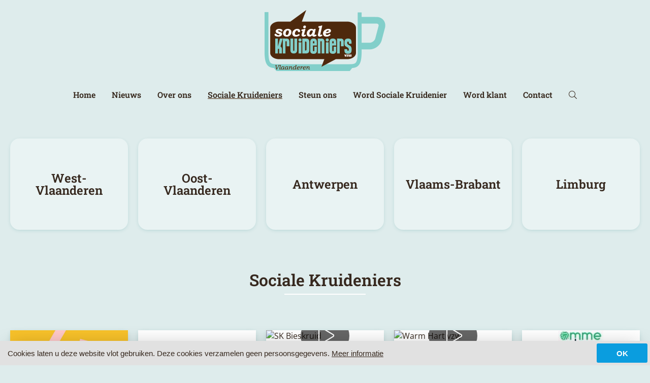

--- FILE ---
content_type: text/html; charset=UTF-8
request_url: https://www.socialekruideniersvlaanderen.be/sociale-kruideniers
body_size: 5318
content:

<!DOCTYPE html>
<html lang="nl">
<head>
<meta charset="utf-8">
<title>Sociale Kruideniers</title>
<meta name="viewport" content="width=device-width, initial-scale=1, maximum-scale=1">
<link rel="canonical" href="https://www.socialekruideniersvlaanderen.be/sociale-kruideniers">
<link rel="image_src" type="image/jpeg" href="https://www.socialekruideniersvlaanderen.be/content/img/1/2820-21872-sk-winkelende-vrouw-09599e67c42aea75.jpg">
<meta property="og:title" content="Sociale Kruideniers">
<meta property="og:type" content="article">
<meta property="og:url" content="https://www.socialekruideniersvlaanderen.be/sociale-kruideniers">
<meta property="og:image" content="https://www.socialekruideniersvlaanderen.be/content/img/1/2820-21872-sk-winkelende-vrouw-09599e67c42aea75.jpg">
<meta property="og:image:secure_url" content="https://www.socialekruideniersvlaanderen.be/content/img/1/2820-21872-sk-winkelende-vrouw-09599e67c42aea75.jpg">
<meta property="og:image:alt" content="Sociale Kruideniers">
<meta property="og:site_name" content="Sociale Kruideniers Vlaanderen">
<meta property="fb:app_id" content="966242223397117">
<link rel="alternate" type="application/rss+xml" title="Sociale Kruideniers Vlaanderen RSS feed" href="/rss.xml" />
<meta name="robots" content="index, follow, max-image-preview:large">
<link type="text/css" rel="stylesheet" href="/2022/style-080922.css?v=03102022" media="All">
<link rel="icon" type="image/png" href="/favicon.png">
<script src="/2022/js/jquery-3.6.0.min.js"></script>
<script src="/2022/js/jquery-ias.min.js"></script>
<script src="/2022/js/imagesloaded.pkgd.min.js"></script>
<script src="/2022/js/jquery.colorbox-min.js"></script>
<script src="/2022/js/jquery.aa.js"></script>
<script>

<!--

$(document).ready(function() {

	if (!localStorage.getItem('aa_cookiebar')) { $('#aa-cookiebar').show(); }
	$('#aa-cookiebar-dismiss').on('click',function() { localStorage.setItem('aa_cookiebar',true);	$('#aa-cookiebar').hide(); });

	$("a[data-rel='colorbox']").colorbox({rel:'gallery',loop:false,maxWidth:'90%', maxHeight:'90%'});
	$(".colorbox").colorbox({maxWidth:'90%', maxHeight:'90%'});
	var ias = $.ias({ container: '.ias-container', item: '.ias-item', pagination: '.ias-pagination', next: '.next', delay: 0 }); ias.on('rendered', function(items) { $.fn.matchHeight._maintainScroll = true; contentLoaded(); $("a[data-rel='colorbox']").colorbox({rel:'gallery',loop:false,maxWidth:'90%', maxHeight:'90%'}); }); ias.extension(new IASTriggerExtension({ offset: 100, text: 'Laad meer artikels', textPrev: 'Laad vorige artikels'})); ias.extension(new IASPagingExtension()); ias.extension(new IASHistoryExtension({ prev: '.prev'}));
});

$(window).on('load', function() {
});

//-->
</script>
<script type="application/ld+json">{"@context": "https://schema.org", "@graph": [{ "@type": "Organization", "@id": "https://www.socialekruideniersvlaanderen.be/#organization","name": "Sociale Kruideniers Vlaanderen", "url": "https://www.socialekruideniersvlaanderen.be", "logo": { "@type": "ImageObject", "@id": "https://www.socialekruideniersvlaanderen.be/#logo", "inLanguage": "nl", "url": "https://www.socialekruideniersvlaanderen.be/content/img/1/2816-21857-logo-socialekruideniersvlaanderen-960px-0b9b9041d8f4cc00.png", "caption": "Sociale Kruideniers Vlaanderen" }, "image": { "@id": "https://www.socialekruideniersvlaanderen.be/#logo" } }, { "@type": "WebSite", "@id": "https://www.socialekruideniersvlaanderen.be/#website", "url": "https://www.socialekruideniersvlaanderen.be", "name": "Sociale Kruideniers Vlaanderen", "description": "De Sociale Kruidenier staat voor het aanbieden van kwaliteitsvoeding en basisproducten voor wie het financieel moeilijk heeft.", "publisher": { "@id": "https://www.socialekruideniersvlaanderen.be/#organization" }, "inLanguage": "nl" }, { "@type": "WebPage", "url": "https://www.socialekruideniersvlaanderen.be/sociale-kruideniers", "name": "Sociale Kruideniers", "isPartOf": { "@id": "https://www.socialekruideniersvlaanderen.be/#website" }, "primaryImageOfPage": { "@type": "ImageObject", "inLanguage": "nl", "url": "https://www.socialekruideniersvlaanderen.be/content/img/1/2820-21872-sk-winkelende-vrouw-09599e67c42aea75.jpg" }, "inLanguage": "nl", "potentialAction": [{ "@type": "ReadAction", "target": ["https://www.socialekruideniersvlaanderen.be/sociale-kruideniers"] }] }, { "@type": "Article", "author": { "@id": "https://www.socialekruideniersvlaanderen.be/#organization" }, "headline": "Sociale Kruideniers", "image": "https://www.socialekruideniersvlaanderen.be/content/img/1/2820-21872-sk-winkelende-vrouw-09599e67c42aea75.jpg"}] } </script><script type="application/ld+json">{ "@context": "https://www.schema.org", "@type": "LocalBusiness", "@id": "https://www.socialekruideniersvlaanderen.be/#localbusiness", "name": "Sociale Kruideniers Vlaanderen", "description": "De Sociale Kruidenier staat voor het aanbieden van kwaliteitsvoeding en basisproducten voor wie het financieel moeilijk heeft.", "telephone": "0032 3 226 13 93", "email": "info@socialekruideniersvlaanderen.be", "url": "https://www.socialekruideniersvlaanderen.be", "logo": { "@id": "https://www.socialekruideniersvlaanderen.be/#logo" }, "image": "https://www.socialekruideniersvlaanderen.be/content/img/1/2815-21856-sk-winkelende-vrouw-09599e67c428dd0f.jpg", "priceRange": "$", "address": { "@type": "PostalAddress", "streetAddress": "Rolwagenstraat 49", "postalCode": "2018", "addressLocality": "Antwerpen", "addressCountry": "Belgium"}} </script><script src="https://cdn.usefathom.com/script.js" data-site="TAWEBJLR" defer></script></head>
<body class="body-sociale-kruideniers"><div id="container"><header><div id="header-responsive" class="header-scroll" data-st="0"><div class="logo" title="Sociale Kruideniers Vlaanderen"><a href="/"><img src="/content/img/1/2817-21767-logo-socialekruideniersvlaanderen-320pxh-3fac94422a4c1d56.png" alt="Sociale Kruideniers Vlaanderen" title="Sociale Kruideniers Vlaanderen"></a></div><div id="menu-responsive-btn"></div><div class="clear"></div><nav><div class="item linkable"><a href="/home">Home</a></div><div class="item linkable"><a href="/nieuws">Nieuws</a></div><div class="item linkable"><a href="/over-ons">Over ons</a></div><div class="item linkable active"><a href="/sociale-kruideniers">Sociale Kruideniers</a></div><div class="item linkable"><a href="/steun-ons">Steun ons</a></div><div class="item linkable"><a href="/word-sociale-kruidenier">Word Sociale Kruidenier</a></div><div class="item linkable"><a href="/word-klant">Word klant</a></div><div class="item linkable"><a href="/contact">Contact</a></div><div class="item linkable"><a href="/zoeken"><i class="fal fa-search"></i></a></div></nav></div><div id="header-flow"><div class="nav-container"><div class="logo" title="Sociale Kruideniers Vlaanderen"><a href="/"><img src="/content/img/1/2817-21767-logo-socialekruideniersvlaanderen-320pxh-3fac94422a4c1d56.png" alt="Sociale Kruideniers Vlaanderen" title="Sociale Kruideniers Vlaanderen"></a></div><div class="nav-container-menu"><nav><a href="/home" class="">Home</a><a href="/nieuws" class="">Nieuws</a><a href="/over-ons" class="">Over ons</a><a href="/sociale-kruideniers" class="active">Sociale Kruideniers</a><a href="/steun-ons" class="">Steun ons</a><a href="/word-sociale-kruidenier" class="">Word Sociale Kruidenier</a><a href="/word-klant" class="">Word klant</a><a href="/contact" class="">Contact</a><a href="/zoeken" class=""><i class="fal fa-search"></i></a></nav></div></div></div><div id="header-fixed" class="header-scroll" data-st="0"></div></header><main><script type="application/ld+json">{"@context": "https://schema.org","@type": "BreadcrumbList","itemListElement": [{ "@type": "ListItem","position": 1,"item": { "@type": "WebPage", "@id": "https://www.socialekruideniersvlaanderen.be/", "url": "https://www.socialekruideniersvlaanderen.be/", "name": "Sociale Kruideniers Vlaanderen" } },{ "@type": "ListItem","position": 2,"item": { "@type": "WebPage", "@id": "https://www.socialekruideniersvlaanderen.be/sociale-kruideniers", "url": "https://www.socialekruideniersvlaanderen.be/sociale-kruideniers", "name": "Sociale Kruideniers" } }]}</script>	
<div class="component view-services centerize theme-articles theme-sociale-kruideniers theme-sociale-kruideniers-provinces theme-grid-ani-fade-in"><div class="grid w-2 linkable"><div class="box add-background has-img-edge-to-edge"><div class="box-item ttl centered"><h2><a href="/sociale-kruideniers/west-vlaanderen" class="linkable-href">West-Vlaanderen</a></h2></div></div></div><div class="grid w-2 linkable"><div class="box add-background has-img-edge-to-edge"><div class="box-item ttl centered"><h2><a href="/sociale-kruideniers/oost-vlaanderen" class="linkable-href">Oost-Vlaanderen</a></h2></div></div></div><div class="grid w-2 linkable"><div class="box add-background has-img-edge-to-edge"><div class="box-item ttl centered"><h2><a href="/sociale-kruideniers/antwerpen" class="linkable-href">Antwerpen</a></h2></div></div></div><div class="grid w-2 linkable"><div class="box add-background has-img-edge-to-edge"><div class="box-item ttl centered"><h2><a href="/sociale-kruideniers/vlaams-brabant" class="linkable-href">Vlaams-Brabant</a></h2></div></div></div><div class="grid w-2 linkable"><div class="box add-background has-img-edge-to-edge"><div class="box-item ttl centered"><h2><a href="/sociale-kruideniers/limburg" class="linkable-href">Limburg</a></h2></div></div></div></div><div class="component component-ttl centerize show-in-viewport"><div class="grid w-12"><div class="box"><div class="box-item ttl"><h4>Sociale Kruideniers</h4></div></div></div></div><div class="ias-container"><div class="component view-services centerize align-left theme-articles theme-sociale-kruideniers theme-grid-ani-fade-in"><div class="grid w-2 linkable ias-item"><div class="box add-background has-img-edge-to-edge has-img"><div class="box-item img edge-to-edge"><a href="/sociale-kruideniers/buurwinkel-la-luna"><img src="/content/img/3/2809-30407-opengraph-64a256fab2554b5a.jpg" alt="Buurwinkel La Luna" title="Buurwinkel La Luna"></a></div><div class="box-item eyb"><p>Mechelen</p></div><div class="box-item ttl centered"><h2><a href="/sociale-kruideniers/buurwinkel-la-luna" class="linkable-href">Buurwinkel La Luna</a></h2></div></div></div><div class="grid w-2 linkable ias-item"><div class="box add-background has-img-edge-to-edge"><div class="box-item eyb"><p>Leopoldsburg en Lummen</p></div><div class="box-item ttl centered"><h2><a href="/sociale-kruideniers/vzw-sociale-kruideniers-l-l" class="linkable-href">VZW sociale kruideniers L &amp; L</a></h2></div></div></div><div class="grid w-2 linkable ias-item"><div class="box add-background has-img-edge-to-edge has-img"><div class="box-item img edge-to-edge add-play-icon"><a href="/sociale-kruideniers/sk-bieskruid"><img src="//img.youtube.com/vi/e48DaRoulPw/0.jpg" alt="SK Bieskruid" title="SK Bieskruid"></a></div><div class="box-item eyb"><p>Bilzen</p></div><div class="box-item ttl centered"><h2><a href="/sociale-kruideniers/sk-bieskruid" class="linkable-href">SK Bieskruid</a></h2></div></div></div><div class="grid w-2 linkable ias-item"><div class="box add-background has-img-edge-to-edge has-img"><div class="box-item img edge-to-edge add-play-icon"><a href="/sociale-kruideniers/warm-hart-vzw"><img src="//img.youtube.com/vi/yeNEFXu_2Dw/0.jpg" alt="Warm Hart vzw" title="Warm Hart vzw"></a></div><div class="box-item eyb"><p>Houthalen-Helchteren</p></div><div class="box-item ttl centered"><h2><a href="/sociale-kruideniers/warm-hart-vzw" class="linkable-href">Warm Hart vzw</a></h2></div></div></div><div class="grid w-2 linkable ias-item"><div class="box add-background has-img-edge-to-edge has-img"><div class="box-item img edge-to-edge"><a href="/sociale-kruideniers/sk-omme-karreke"><img src="/content/img/3/2809-21801-ommekaar-e0538777405b5169.jpg" alt="SK Omme Karreke" title="SK Omme Karreke"></a></div><div class="box-item eyb"><p>Buizingen</p></div><div class="box-item ttl centered"><h2><a href="/sociale-kruideniers/sk-omme-karreke" class="linkable-href">SK Omme Karreke</a></h2></div></div></div><div class="grid w-2 linkable ias-item"><div class="box add-background has-img-edge-to-edge has-img"><div class="box-item img edge-to-edge"><a href="/sociale-kruideniers/sk-de-savooi-solikoop"><img src="/content/img/3/2809-21804-309321686-472769104877058-7265509862827109716-n-10c343d2320abd12.jpg" alt="SK De Savooi (Solikoop)" title="SK De Savooi (Solikoop)"></a></div><div class="box-item eyb"><p>Bierbeek</p></div><div class="box-item ttl centered"><h2><a href="/sociale-kruideniers/sk-de-savooi-solikoop" class="linkable-href">SK De Savooi (Solikoop)</a></h2></div></div></div><div class="grid w-2 linkable ias-item"><div class="box add-background has-img-edge-to-edge has-img"><div class="box-item img edge-to-edge"><a href="/sociale-kruideniers/solidaire-buurtwinkel-het-perron-solikoop"><img src="/content/img/3/2809-21805-250585162-332912928636686-1727577150317845113-n-86ee471452c78abf.jpg" alt="Solidaire buurtwinkel Het Perron (Solikoop)" title="Solidaire buurtwinkel Het Perron (Solikoop)"></a></div><div class="box-item eyb"><p>Kessel-Lo</p></div><div class="box-item ttl centered"><h2><a href="/sociale-kruideniers/solidaire-buurtwinkel-het-perron-solikoop" class="linkable-href">Solidaire buurtwinkel Het Perron (Solikoop)</a></h2></div></div></div><div class="grid w-2 linkable ias-item"><div class="box add-background has-img-edge-to-edge has-img"><div class="box-item img edge-to-edge add-play-icon"><a href="/sociale-kruideniers/sk-idem-dito"><img src="//img.youtube.com/vi/_THpz4Lh2IM/0.jpg" alt="SK Idem-Dito" title="SK Idem-Dito"></a></div><div class="box-item eyb"><p>Vilvoorde</p></div><div class="box-item ttl centered"><h2><a href="/sociale-kruideniers/sk-idem-dito" class="linkable-href">SK Idem-Dito</a></h2></div></div></div><div class="grid w-2 linkable ias-item"><div class="box add-background has-img-edge-to-edge has-img"><div class="box-item img edge-to-edge"><a href="/sociale-kruideniers/mobiele-sociale-kruideniers-solikoop"><img src="/content/img/3/2809-21808-downloaden-1-db03002f6d700554.png" alt="Mobiele sociale kruideniers Solikoop" title="Mobiele sociale kruideniers Solikoop"></a></div><div class="box-item eyb"><p>Herent, Heverlee, Kortenberg, Leuven, Lubbeek, en Oud-Heverlee</p></div><div class="box-item ttl centered"><h2><a href="/sociale-kruideniers/mobiele-sociale-kruideniers-solikoop" class="linkable-href">Mobiele sociale kruideniers Solikoop</a></h2></div></div></div><div class="grid w-2 linkable ias-item"><div class="box add-background has-img-edge-to-edge"><div class="box-item eyb"><p>Zoersel</p></div><div class="box-item ttl centered"><h2><a href="/sociale-kruideniers/sk-de-netzak" class="linkable-href">SK De Netzak</a></h2></div></div></div><div class="grid w-2 linkable ias-item"><div class="box add-background has-img-edge-to-edge has-img"><div class="box-item img edge-to-edge"><a href="/sociale-kruideniers/sk-tkruideniertje"><img src="/content/img/3/2809-21810-2538-21138-logo-sociaalwinkelpunt-500x320px-9859a7af5377968d-81bbac96938aa3e6.png" alt="SK Tkruideniertje" title="SK Tkruideniertje"></a></div><div class="box-item eyb"><p>Kalmthout</p></div><div class="box-item ttl centered"><h2><a href="/sociale-kruideniers/sk-tkruideniertje" class="linkable-href">SK Tkruideniertje</a></h2></div></div></div><div class="grid w-2 linkable ias-item"><div class="box add-background has-img-edge-to-edge"><div class="box-item eyb"><p>Heist op den Berg</p></div><div class="box-item ttl centered"><h2><a href="/sociale-kruideniers/sk-heist-op-den-berg" class="linkable-href">SK Heist op den Berg</a></h2></div></div></div><div class="grid w-2 linkable ias-item"><div class="box add-background has-img-edge-to-edge has-img"><div class="box-item img edge-to-edge"><a href="/sociale-kruideniers/sk-kiel"><img src="/content/img/3/2809-21813-2538-21138-logo-sociaalwinkelpunt-500x320px-9859a7af5377968d-81bbac9693377655.png" alt="SK Kiel" title="SK Kiel"></a></div><div class="box-item eyb"><p>Antwerpen</p></div><div class="box-item ttl centered"><h2><a href="/sociale-kruideniers/sk-kiel" class="linkable-href">SK Kiel</a></h2></div></div></div><div class="grid w-2 linkable ias-item"><div class="box add-background has-img-edge-to-edge has-img"><div class="box-item img edge-to-edge"><a href="/sociale-kruideniers/sk-de-cirkel"><img src="/content/img/3/2809-21814-2538-21138-logo-sociaalwinkelpunt-500x320px-9859a7af5377968d-81bbac9693ad97d0.png" alt="SK De Cirkel" title="SK De Cirkel"></a></div><div class="box-item eyb"><p>Wuustwezel</p></div><div class="box-item ttl centered"><h2><a href="/sociale-kruideniers/sk-de-cirkel" class="linkable-href">SK De Cirkel</a></h2></div></div></div><div class="grid w-2 linkable ias-item"><div class="box add-background has-img-edge-to-edge has-img"><div class="box-item img edge-to-edge"><a href="/sociale-kruideniers/sociale-kruidenier-t-hofke"><img src="/content/img/3/2809-21816-t-hofke-hr-2ac5863db1ecfd48.jpg" alt="Sociale Kruidenier &#039;t Hofke" title="Sociale Kruidenier &#039;t Hofke"></a></div><div class="box-item eyb"><p>Lier</p></div><div class="box-item ttl centered"><h2><a href="/sociale-kruideniers/sociale-kruidenier-t-hofke" class="linkable-href">Sociale Kruidenier &#039;t Hofke</a></h2></div></div></div><div class="grid w-2 linkable ias-item"><div class="box add-background has-img-edge-to-edge has-img"><div class="box-item img edge-to-edge"><a href="/sociale-kruideniers/sk-de-zandschakel"><img src="/content/img/3/2809-21817-468107894-861194069560810-3181775237569266150-n-5107e98bdd02643a.jpg" alt="SK De Zandschakel" title="SK De Zandschakel"></a></div><div class="box-item eyb"><p>Zandhoven</p></div><div class="box-item ttl centered"><h2><a href="/sociale-kruideniers/sk-de-zandschakel" class="linkable-href">SK De Zandschakel</a></h2></div></div></div><div class="grid w-2 linkable ias-item"><div class="box add-background has-img-edge-to-edge has-img"><div class="box-item img edge-to-edge"><a href="/sociale-kruideniers/sk-de-molen"><img src="/content/img/3/2809-21818-demolen-4a7acb612f36feac.png" alt="SK De Molen" title="SK De Molen"></a></div><div class="box-item eyb"><p>Stabroek</p></div><div class="box-item ttl centered"><h2><a href="/sociale-kruideniers/sk-de-molen" class="linkable-href">SK De Molen</a></h2></div></div></div><div class="grid w-2 linkable ias-item"><div class="box add-background has-img-edge-to-edge has-img"><div class="box-item img edge-to-edge"><a href="/sociale-kruideniers/sk-kabas"><img src="/content/img/3/2809-21819-2538-21138-logo-sociaalwinkelpunt-500x320px-9859a7af5377968d-81bbac9693a4ffc6.png" alt="SK Kabas" title="SK Kabas"></a></div><div class="box-item eyb"><p>Brasschaat</p></div><div class="box-item ttl centered"><h2><a href="/sociale-kruideniers/sk-kabas" class="linkable-href">SK Kabas</a></h2></div></div></div><div class="grid w-2 linkable ias-item"><div class="box add-background has-img-edge-to-edge has-img"><div class="box-item img edge-to-edge"><a href="/sociale-kruideniers/sk-appel-en-ei"><img src="/content/img/3/2809-21820-weblogo-kleur-1-3b0947c6896059a8.png" alt="SK Appel en Ei" title="SK Appel en Ei"></a></div><div class="box-item eyb"><p>Schoten</p></div><div class="box-item ttl centered"><h2><a href="/sociale-kruideniers/sk-appel-en-ei" class="linkable-href">SK Appel en Ei</a></h2></div></div></div><div class="grid w-2 linkable ias-item"><div class="box add-background has-img-edge-to-edge has-img"><div class="box-item img edge-to-edge"><a href="/sociale-kruideniers/solidariteiteva"><img src="/content/img/3/2809-21821-2538-21138-logo-sociaalwinkelpunt-500x320px-9859a7af5377968d-81bbac9693f3819e.png" alt="Solidaire buurtwinkel Solidariteit.eva" title="Solidaire buurtwinkel Solidariteit.eva"></a></div><div class="box-item eyb"><p>Ekeren</p></div><div class="box-item ttl centered"><h2><a href="/sociale-kruideniers/solidariteiteva" class="linkable-href">Solidaire buurtwinkel Solidariteit.eva</a></h2></div></div></div><div class="grid w-2 linkable ias-item"><div class="box add-background has-img-edge-to-edge has-img"><div class="box-item img edge-to-edge"><a href="/sociale-kruideniers/sk-twinkeltje"><img src="/content/img/3/2809-21822-2538-21138-logo-sociaalwinkelpunt-500x320px-9859a7af5377968d-81bbac96934bcdd9.png" alt="SK tWinkeltje" title="SK tWinkeltje"></a></div><div class="box-item eyb"><p>Merksem</p></div><div class="box-item ttl centered"><h2><a href="/sociale-kruideniers/sk-twinkeltje" class="linkable-href">SK tWinkeltje</a></h2></div></div></div><div class="grid w-2 linkable ias-item"><div class="box add-background has-img-edge-to-edge"><div class="box-item eyb"><p>Essen</p></div><div class="box-item ttl centered"><h2><a href="/sociale-kruideniers/t-kabaske-essen" class="linkable-href">&#039;t Kabaske Essen</a></h2></div></div></div><div class="grid w-2 linkable ias-item"><div class="box add-background has-img-edge-to-edge has-img"><div class="box-item img edge-to-edge"><a href="/sociale-kruideniers/sk-filet-divers-vzw"><img src="/content/img/3/2809-21825-fd-logo-update-5e8c3a8120ade85b.jpg" alt="SK Filet Divers vzw" title="SK Filet Divers vzw"></a></div><div class="box-item eyb"><p>Antwerpen</p></div><div class="box-item ttl centered"><h2><a href="/sociale-kruideniers/sk-filet-divers-vzw" class="linkable-href">SK Filet Divers vzw</a></h2></div></div></div><div class="grid w-2 linkable ias-item"><div class="box add-background has-img-edge-to-edge has-img"><div class="box-item img edge-to-edge"><a href="/sociale-kruideniers/mobiele-sociale-kruidenier-slaatje-praatje"><img src="/content/img/3/2809-21827-oip-1-e20584d78a818925.jpg" alt="Mobiele Sociale Kruidenier Slaatje Praatje" title="Mobiele Sociale Kruidenier Slaatje Praatje"></a></div><div class="box-item eyb"><p>Laarne, Wichelen, Berlare, Lebbeke, Buggenhout, Sint-Gillis-Waas en Waasmunter</p></div><div class="box-item ttl centered"><h2><a href="/sociale-kruideniers/mobiele-sociale-kruidenier-slaatje-praatje" class="linkable-href">Mobiele Sociale Kruidenier Slaatje Praatje</a></h2></div></div></div><div class="grid w-2 linkable ias-item"><div class="box add-background has-img-edge-to-edge"><div class="box-item eyb"><p>Aalst</p></div><div class="box-item ttl centered"><h2><a href="/sociale-kruideniers/sociale-kruidenier-de-caddi" class="linkable-href">Sociale kruidenier de Caddi</a></h2></div></div></div><div class="grid w-2 linkable ias-item"><div class="box add-background has-img-edge-to-edge has-img"><div class="box-item img edge-to-edge"><a href="/sociale-kruideniers/sociale-kruidenier-mia"><img src="/content/img/3/2809-21829-300-055129e41a0d59cc.webp" alt="Sociale Kruidenier MIA" title="Sociale Kruidenier MIA"></a></div><div class="box-item eyb"><p>Merelbeke</p></div><div class="box-item ttl centered"><h2><a href="/sociale-kruideniers/sociale-kruidenier-mia" class="linkable-href">Sociale Kruidenier MIA</a></h2></div></div></div><div class="grid w-2 linkable ias-item"><div class="box add-background has-img-edge-to-edge"><div class="box-item eyb"><p>Oudenaarde</p></div><div class="box-item ttl centered"><h2><a href="/sociale-kruideniers/sociale-kruidenier-de-kaba" class="linkable-href">Sociale Kruidenier De Kaba</a></h2></div></div></div><div class="grid w-2 linkable ias-item"><div class="box add-background has-img-edge-to-edge has-img"><div class="box-item img edge-to-edge"><a href="/sociale-kruideniers/sociale-kruidenier-kaboes"><img src="/content/img/3/2809-21831-downloaden-ada23aea45781b53.png" alt="Sociale Kruidenier KABOES" title="Sociale Kruidenier KABOES"></a></div><div class="box-item eyb"><p>Ronse</p></div><div class="box-item ttl centered"><h2><a href="/sociale-kruideniers/sociale-kruidenier-kaboes" class="linkable-href">Sociale Kruidenier KABOES</a></h2></div></div></div><div class="grid w-2 linkable ias-item"><div class="box add-background has-img-edge-to-edge has-img"><div class="box-item img edge-to-edge"><a href="/sociale-kruideniers/sociale-kruidenier-vzw-sivi"><img src="/content/img/3/2809-21832-logosivi-49c7961e4b601cae.png" alt="Sociale Kruidenier vzw Sivi" title="Sociale Kruidenier vzw Sivi"></a></div><div class="box-item eyb"><p>Sint-Amandsberg</p></div><div class="box-item ttl centered"><h2><a href="/sociale-kruideniers/sociale-kruidenier-vzw-sivi" class="linkable-href">Sociale Kruidenier vzw Sivi</a></h2></div></div></div><div class="grid w-2 linkable ias-item"><div class="box add-background has-img-edge-to-edge has-img"><div class="box-item img edge-to-edge"><a href="/sociale-kruideniers/sociale-kruidenier-rabot"><img src="/content/img/3/2809-21833-sociale-kruidenier-rabot-logo-kleur-groot-300x199-1-0bd38b5549eee75b.png" alt="Sociale Kruidenier Rabot" title="Sociale Kruidenier Rabot"></a></div><div class="box-item eyb"><p>Gent</p></div><div class="box-item ttl centered"><h2><a href="/sociale-kruideniers/sociale-kruidenier-rabot" class="linkable-href">Sociale Kruidenier Rabot</a></h2></div></div></div><div class="grid w-2 linkable ias-item"><div class="box add-background has-img-edge-to-edge has-img"><div class="box-item img edge-to-edge"><a href="/sociale-kruideniers/sociale-kruidenier-t-winkeltje"><img src="/content/img/3/2809-21834-i-winkeltje-boltekst-groen-400x445-2d8f72d3ea7c6e83.png" alt="sociale kruidenier &#039;t Winkeltje" title="sociale kruidenier &#039;t Winkeltje"></a></div><div class="box-item eyb"><p>Ninove</p></div><div class="box-item ttl centered"><h2><a href="/sociale-kruideniers/sociale-kruidenier-t-winkeltje" class="linkable-href">sociale kruidenier &#039;t Winkeltje</a></h2></div></div></div><div class="grid w-2 linkable ias-item"><div class="box add-background has-img-edge-to-edge has-img"><div class="box-item img edge-to-edge"><a href="/sociale-kruideniers/sociale-kruidenier-t-wijkske-wijkcentrum-de-kring"><img src="/content/img/3/2809-21835-r-f757af4b61bed346.png" alt="Sociale kruidenier &#039;t Wijkske Wijkcentrum De Kring" title="Sociale kruidenier &#039;t Wijkske Wijkcentrum De Kring"></a></div><div class="box-item eyb"><p>Eeklo</p></div><div class="box-item ttl centered"><h2><a href="/sociale-kruideniers/sociale-kruidenier-t-wijkske-wijkcentrum-de-kring" class="linkable-href">Sociale kruidenier &#039;t Wijkske Wijkcentrum De Kring</a></h2></div></div></div><div class="grid w-2 linkable ias-item"><div class="box add-background has-img-edge-to-edge has-img"><div class="box-item img edge-to-edge"><a href="/sociale-kruideniers/sociale-kruidenier-t-groot-verschil"><img src="/content/img/3/2809-21836-t-groot-verschil-397afc1c4b3065af.jpg" alt="Sociale kruidenier &#039;t Groot Verschil" title="Sociale kruidenier &#039;t Groot Verschil"></a></div><div class="box-item eyb"><p>Bredene</p></div><div class="box-item ttl centered"><h2><a href="/sociale-kruideniers/sociale-kruidenier-t-groot-verschil" class="linkable-href">Sociale kruidenier &#039;t Groot Verschil</a></h2></div></div></div><div class="grid w-2 linkable ias-item"><div class="box add-background has-img-edge-to-edge"><div class="box-item eyb"><p>Veurne</p></div><div class="box-item ttl centered"><h2><a href="/sociale-kruideniers/sociale-kruidenier-divers" class="linkable-href">Sociale kruidenier DiVers</a></h2></div></div></div><div class="grid w-2 linkable ias-item"><div class="box add-background has-img-edge-to-edge has-img"><div class="box-item img edge-to-edge"><a href="/sociale-kruideniers/sociale-kruidenier-antenne"><img src="/content/img/3/2809-21838-logo-antenne-oostende-2-001dba572a561200.png" alt="Sociale kruidenier Antenne" title="Sociale kruidenier Antenne"></a></div><div class="box-item eyb"><p>Oostende</p></div><div class="box-item ttl centered"><h2><a href="/sociale-kruideniers/sociale-kruidenier-antenne" class="linkable-href">Sociale kruidenier Antenne</a></h2></div></div></div><div class="grid w-2 linkable ias-item"><div class="box add-background has-img-edge-to-edge"><div class="box-item eyb"><p>Brugge</p></div><div class="box-item ttl centered"><h2><a href="/sociale-kruideniers/sociale-kruidenier-de-kaba-brugge" class="linkable-href">Sociale Kruidenier &#039;De Kaba&#039;</a></h2></div></div></div></div></div><div class="paginate-table ias-pagination"><span class="active">1</span><a href="/sociale-kruideniers/2">2</a><a href="/sociale-kruideniers/2" class="ias-pagination next"><i class="fal fa-chevron-right"></i></a></div></main><footer><div class="component edge-to-edge" id="theme-footer"><div class="component centerize"><div class="grid w-12 theme-ft-menu"><div class="box no-padding"><div class="box-item menu"><a href="/home">Home</a><a href="/nieuws">Nieuws</a><a href="/over-ons">Over ons</a><a href="/sociale-kruideniers" class="active">Sociale Kruideniers</a><a href="/steun-ons">Steun ons</a><a href="/word-sociale-kruidenier">Word Sociale Kruidenier</a><a href="/word-klant">Word klant</a><a href="/contact">Contact</a></div></div></div></div></div><div class="component centerize"><div class="grid w-12 ft-overview"><div class="box"><div class="box-item txt"><p><strong><u>Sociale Kruideniers Vlaanderen vzw</u></strong> - <u>Rolwagenstraat 49, 2018 Antwerpen</u> - <u><a href="mailto:info@socialekruideniersvlaanderen.be">info@socialekruideniersvlaanderen.be</a></u> - <u>03 226 13 93</u></p></div></div></div></div><div class="ft-bottom"><div class="ft-cookie-notice">
<!--googleoff: all-->
<a href="//www.alwaysawake.info/nl/socialekruideniersvlaanderen">Cookies</a>
<a href="//www.alwaysawake.info/nl/privacy/socialekruideniersvlaanderen">Privacy</a>
<a href="/rss.xml" target="_blank"><i class="fal fa-rss"></i></a>
<!--googleon: all-->
</div><div id="ft-credits"><a href="https://www.alwaysawake.be" title="Webdesign: Always Awake" target="_blank">With <i class="fal fa-heart fa-lg" aria-hidden="true"></i><span>love</span> from Always Awake</a></div></div><div id="ft-tag">

</div>
</footer></div>
<!--googleoff: all-->
<div id="aa-cookiebar"><div id="aa-cookiebar-container"><div id="aa-cookiebar-message">Cookies laten u deze website vlot gebruiken. Deze cookies verzamelen geen persoonsgegevens. <a href="//www.alwaysawake.info/nl/socialekruideniersvlaanderen">Meer informatie</a></div><div id="aa-cookiebar-dismiss"><a>OK</a></div></div></div>
<!--googleon: all-->
</body></html><!-- CACHE_a8fb0e6d0d29e820 -->




--- FILE ---
content_type: text/css
request_url: https://www.socialekruideniersvlaanderen.be/2022/style-080922.css?v=03102022
body_size: 17592
content:



/* 
	
	Sociale Kruideniers Vlaanderen
	2022 Always Awake bv

	info@alwaysawake.be
	
	mrld grid theme
	22/07/2022 eyb eyebrow headline
	22/01/2022 .component replaces section, component display flex, flow
	06/09/2021 main-article
	31/07/2021 box ttl match styles h1 to h4
	29/04/2021 view-scenery has-banner
	30/30/2021 is-in-viewport, view-magazine box-bg

	Colors
	 	
	text		#36281E
	hyperlink	#36281F
	hover		#3FA59E
	active		#4D290D
	menu		#36281D
	btn			color: #FFFFFF; background: #4DBBB3; box-shadow: 0px 0px 0px 0px #4DBBB3;
	btn hover	color: #FFFFFE; background: #3FA59E; box-shadow: 0px 0px 0px 5px #3FA59E;
	box hover	box-shadow: 0px 0px 0px 5px #3FA59E; 
	page title	color: #36281E; background: #FFFEFF; 
	accent 		#3FA59F
	main title 	#4D290E
	overlay		background: rgba(17,31,31,0.3); 
	
	font-family: "Font Awesome 5 Pro"; font-weight: 300;
	 
	z-index order

	1 content
	99 fb messenger button
	100 active overlay
	101 priority message
	102 menu
	200 active z-index-200 overlay
	201 fb messenger content, active priority message 
	
	@import url('https://fonts.googleapis.com/css?family=Inconsolata:700');
	 
*/

@import url(https://fonts.bunny.net/css?family=open-sans:400,400i,600,700,700i|roboto-slab:600);

@import url("src/fontawesome/v5.15.4/css/fontawesome.min.css");
@import url("src/fontawesome/v5.15.4/css/light.min.css");
@import url("src/fontawesome/v5.15.4/css/brands.min.css");

/* Cookiebar */

#aa-cookiebar { display: none; }
#aa-cookiebar-container { position: fixed; bottom: 0; left: 0; right: 0; background: #e1e1e1; color: #36281E; box-shadow: 0px 0px 40px -20px #000; padding: 5px; width: 100%; box-sizing: border-box; -webkit-box-sizing: border-box; display: flex; flex-direction: row; flex-wrap: wrap; justify-content: flex-end; align-items: center; align-content: stretch; z-index: 999; }
#aa-cookiebar-message { flex: 1; margin-right: 2em; margin-left: 10px; font-family: Arial, sans-serif; font-weight: 400; font-size: 15px; text-align: left; }
#aa-cookiebar-message a { color: #36281E; text-decoration: underline; }
#aa-cookiebar-dismiss { margin: 0px; text-align: center; }
#aa-cookiebar-dismiss a { position: relative; display: inline-block; vertical-align: middle; padding: 0.7em 2em; min-width: 100px; font-family: Arial, sans-serif; font-weight: 700; font-size: 15px; color: #fefefe; background: #0a9ddf; border-radius: 3px; -webkit-border-radius: 3px; }
#aa-cookiebar-dismiss a:hover { opacity: 0.8; cursor: pointer; }

@media only screen and (max-width: 580px) { #aa-cookiebar-message { font-size: 12px !important; margin: 5px 10px 10px 10px; } }
@media only screen and (max-width: 460px) { #aa-cookiebar-container > * { flex: 1 100%; } }
@media print { #aa-cookiebar { display: none !important; } }

/* Preview */

#myti-preview-header { position: fixed; bottom: 0; left: 0; z-index: 1000; }
#myti-preview-header p { position: relative; display: inline-block; vertical-align: middle; padding: 10px 20px; margin: 0; height: 36px; background: #14B9D6; color: #FFFFFF; font-family: Arial, Helvetica, sans-serif; font-size: 1.6rem; font-weight: 700; text-transform: uppercase; }
#myti-preview-header p:before { content: "\f135"; font-family: "Font Awesome 5 Pro"; font-weight: 300; float: left; font-weight: normal; margin-top: -3px; margin-right: 10px; margin-left: -10px; font-size: 24px; }

/* Basics */

#overlay { position: fixed; top: 0; right: 0; bottom: 0; left: 0; background: rgba(0,0,0,0.2); z-index: -1; display: none; }
#overlay.active { display: block; z-index: 100; }
#overlay.active.z-index-200 { display: block; z-index: 200; }

html { color: #36281E; font-family: 'Open Sans', Arial, sans-serif; font-weight: 400; font-size: 62.5%; width: 100%; margin: 0px; padding: 0px; height: 100%; box-sizing: border-box; }
body { margin: 0px; padding: 0px; height: 100%; min-height: 100%; overflow-y: scroll; overflow-x: hidden; font-size: 1.6rem; background: #DEECEC; }

*, *:before, *:after { box-sizing: border-box; }
img { position: relative; display: block; border: 0; margin: 0; padding: 0; }
h1, h2, h3, h4, h5, h6, p, a { padding: 0; margin: 0; font-weight: 400; }
b, strong, b a, strong a { font-weight: 700; }
button:hover, .linkable:hover { cursor: pointer; }
td { vertical-align: top; }
iframe { border: 0; }
figure { margin: 0; }
.clear { clear: both; }
.responsive-show, .responsive-show-inline-block { display: none !important; }
.display-none { display: none; }
.nowrap { white-space: nowrap; }
.truncate { white-space: nowrap; overflow: hidden; text-overflow: ellipsis; }
.float-right { float: right; }
a {	color: #36281E;	text-decoration: none; }
.txt a { text-decoration: underline; }
a:hover { color: #3FA59E; }

@media only screen and (hover:hover) {
	a, a > i, .add-transition, .add-transition > * { transition: all 200ms ease-in-out; }
	a:hover, a:hover > i, .add-transition:hover, .add-transition:hover > * { transition: all 100ms ease-in-out; }
}

/* Header */

.header-scroll { transition: transform 0.2s ease-in-out; }

nav, .lang { position: relative; text-align: right; padding: 0px; }
nav a, .lang a { position: relative; display: inline-block; font-size: 1.8rem; font-family: 'Roboto Slab', Georgia, serif; font-weight: 600; text-transform: none; color: #36281D; padding: 10px; margin: 0px; overflow: hidden; vertical-align: bottom; transition: all 500ms ease-in-out; }
nav a:hover, .lang a:hover { color: #3FA59E; text-decoration: underline; text-decoration-thickness: .3rem; text-decoration-color: #3FA59E; }
nav a.active, .lang a.active { text-decoration: underline; text-decoration-thickness: .3rem; text-decoration-color: #4D290D; }
.logo { flex: 0 0 auto; width: auto; margin: 0px; padding: 10px; }
.logo img { width: auto; max-width: 100%; }

#action { position: relative; padding: 2rem 0rem; background: #4D290D; z-index: 9; }
#action .centerize .box { text-align: center; color: #FFFFFF; }
#action .centerize .box h1 { color: #FFFFFF; }
#action .centerize .box .icon i { font-size: 5.6rem; }

/* mrld grid */

.component { padding: 0px 10px; margin: 0px; display: flex; flex-wrap: wrap; justify-content: center; }
.component.align-left { justify-content: flex-start; }
.component.align-right { justify-content: flex-end; }
.component.edge-to-edge { padding: 0px; }
.centerize { margin: 0 auto; }
.grid { position: relative; }
.w-12 { width: 100%; } .w-11 { width: 91.666666%; } .w-10 { width: 83.333333%; } .w-9 { width: 75%; } .w-8 { width: 66.666666%; } .w-7 { width: 58.333333%; } 
.w-6 { width: 50%; } .w-5 { width: 41.666666%; } .w-4 { width: 33.333333%; } .w-3 { width: 25%; } .w-2 { width: 16.666666%; }.w-1 { width: 8.333333%; }

.box { position: relative; display: flex; flex-direction: column; height: calc(100% - 20px); text-align: left; padding: 20px; margin: 10px; }
.box-main { flex: 1 0 auto; }
.box-footer { flex: none; padding-top: 20px; }

.box.edge-to-edge { margin: 0px; height: 100%; }
.box.no-padding { padding: 0px; }
.box.has-img-edge-to-edge { overflow: hidden; }

.box-item { position: relative; margin: 0px; padding: 0px 0px 20px 0px; flex-shrink: 0; }
.box-item.ytb, .box-item.vmo { margin-bottom: 20px; }
.box-item:last-child, .box-item.glue-bottom { padding-bottom: 0px; margin-bottom: 0px; }
.box-item.img img { height: auto; }
.box-item.edge-to-edge { margin: 0px -20px 0px -20px; }
.box-item.edge-to-edge:first-child { margin-top: -20px; }
.box-item.edge-to-edge:only-child { margin-bottom: -20px; }

.add-background { background: #FFFFFF; box-shadow: 0px 2px 10px -4px #8FBFBF; }
.flexbox-centering { height: 100%; display: flex; justify-content: center; align-items: center; }
.flexbox-centering > .flexbox-centering-inside { position: relative; }

/* mrld box elements */

.box .eyb { position: relative; padding-bottom: 4px; }
.box .eyb p { font-size: 1.6rem; font-weight: 600; color: #3FA59F; }
.box .ttl h1, .box .ttl h2, .box .ttl h3, .box .ttl h4 { margin: 0px; line-height: 1.2em; font-family: 'Roboto Slab', Georgia, serif; font-weight: 600; text-transform: none; font-size: 3.2rem; z-index: 1; }
.box .ttl h1 a, .box .ttl h2 a, .box .ttl h3 a, .box .ttl h4 a { font-family: 'Roboto Slab', Georgia, serif; font-weight: 600; text-transform: none; }
.box:not(.has-text):not(.has-icon):not(.has-img) .ttl.centered { height: 100%; display: flex; justify-content: center; align-items: center; text-align: center; }
.box .ttl.has-go-back { display: flex; flex-wrap: nowrap; justify-content: space-between; align-items: center; }
.box .ttl.has-go-back h1, .box .ttl.has-go-back h2, .box .ttl.has-go-back h3, .box .ttl.has-go-back h4 { padding-right: 20px; }
.box .ttl a.go-back { order: 99; }
.box .ttl:not(:only-child) a.go-back { margin-top: -2.4rem; margin-right: -2rem; }
.box .ttl a.go-back i { position: relative; font-size: 3.2rem; line-height: 3.2rem; width: 6.4rem; height: 6.4rem; padding: 1.6rem; vertical-align: top; color: #36281E; background: transparent; box-shadow: 0px 0px 0px 0px transparent; text-align: center; border-radius: 50%; transition: all 200ms ease-in-out; }
.box .ttl a.go-back:hover i { color: #FFFFFE; background: #3FA59E; box-shadow: 0px 0px 0px 5px #3FA59E; transition: all 100ms ease-in-out; }
.box .txt h1, .box .txt h2, .box .txt h3, .box .txt h4 { margin-bottom: 20px; line-height: 1.2em; font-weight: 700; }
.box .txt h1 a, .box .txt h2 a, .box .txt h3 a, .box .txt h4 a { font-weight: 700; }
.box .txt h5, .box .txt h6, .box .txt p { margin-bottom: 20px; line-height: 1.6em; }
.box .txt h1 { font-family: 'Roboto Slab', Georgia, serif; font-weight: 600; text-transform: none; font-size: 3.6rem; line-height: 1.2em; }
.box .txt h2 { font-size: 2.4rem; }
.box .txt h3 { font-size: 2.0rem; }
.box .txt h4 { font-size: 1.8rem; }
.box .txt h5 { font-size: 1.6rem; }
.box .txt h6 { font-size: 1.6rem; }
.box .txt h6 a { position: relative; display: inline-block; vertical-align: middle; color: #FFFFFF; background: #4DBBB3; box-shadow: 0px 0px 0px 0px #4DBBB3; border-radius: 48px; font-family: 'Open Sans', Helvetica, sans-serif; font-weight: 700; text-transform: none; text-decoration: none; font-size: 1.8rem; padding: 2rem 3rem; margin: 0px; z-index: 1; transition: all 200ms ease-in-out; }
.box .txt h6 a i { margin-right: .5em; }
.box .txt h6 a:hover { color: #FFFFFE; background: #3FA59E; box-shadow: 0px 0px 0px 5px #3FA59E; transition: all 100ms ease-in-out; }
.box .txt p, .box .txt { font-size: 1.6rem; line-height: 1.8em; }
.box .txt a[href*="tel"] { white-space: nowrap; }
.box .txt > *:last-child { margin-bottom: 0px; }
.box .txt ul { list-style-type: none; padding: 0px; text-align: left; }
.box .txt ul > li { position: relative; padding: 0px .5rem 1rem 2.4rem; }
.box .txt ul li:before { position: absolute; left: 0px; top: 0px; content: "\f105"; font-family: "Font Awesome 5 Pro"; font-weight: 300; color: #36281F; font-size: inherit; }
.box .txt .long-arrow-right { margin-left: 1rem; } 
.box .txt .long-arrow-right i { vertical-align: text-bottom; color: #3FA59E; font-size: 120%; margin-bottom: .2rem; }
.box .txt figure { position: relative; display: block; padding: 0; margin: 0px 0px 20px 0px; text-align: center; }
.box .txt figure img { position: relative; display: inline-block; vertical-align: top; max-width: 100%; }
.box .txt figcaption { font-style: italic; font-size: 80%; line-height: 1.2em; padding-top: .5rem; }
.box .txt .img a { text-decoration: none; }
.box .txt blockquote { margin: 20px; padding: 2rem; font-style: italic; }
.box .txt blockquote > *:last-child { margin-bottom: 0px; }
.box .txt cite { position: relative; display: block; font-size: 80%; margin-top: 10px; }
.box .txt table { margin: 0; border-collapse: collapse;}
.box .txt table td { padding: 1rem; }
.box .txt table tr:not(:last-child) td { border-bottom: 1px solid #EAEAEA; }

.box .img img { display: block; height: auto; margin: 0 auto; max-width: 100%; }
.box .img.add-play-icon:before { position: absolute; top: 50%; left: 50%; margin-top: -4.6rem; margin-left: -4.8rem; color: #FFFFFF; content: "\f04b"; font-family: "Font Awesome 5 Pro"; font-weight: 300; font-size: 3.6rem; width: 9.6rem; height: 7.2rem; line-height: 7.2rem; text-align: center; padding-left: .5rem; vertical-align: middle; z-index: 2; background: rgba(0,0,0,.6); border-radius: 64px; transition: all 200ms ease-in-out; }
.box.has-float-img .img.float-img { position: relative; display: inline-block; float: right; padding-left: 2rem; padding-bottom: 2rem; max-width: 33.333333%; }
.linkable .box:hover .img.add-play-icon:before { background: #3FA59E; box-shadow: 0px 0px 0px 5px #3FA59E; transition: all 100ms ease-in-out; }
.img.has-ratio { position: relative; height: 0px; overflow: hidden; }
.img.has-ratio.ratio-16-9 { padding-top: 56.25%; }
.img.has-ratio.ratio-4-3 { padding-top: 75%; }
.img.has-ratio.ratio-square { padding-top: 100%; }
.img.has-ratio > a { position: absolute; top: 0; left: 0; width: 100%; height: 100%; }	
.img.has-ratio img { position: absolute; top: 0; left: 0; width: 100%; height: 100%; object-fit: cover; }
.img.has-ratio + .box-item { padding-top: 20px; }
.has-centered-img .box-item.img { position: relative; height: 0; padding-top: 100%; }
.centered-img-container, .centered-img-container > a { position: absolute; top: 0; right: 0; bottom: 0; left: 0; text-align: center; }
.centered-img-container img { position: relative; display: inline-block; max-height: 100%; max-width: 100%; top: 50%; transform: translateY(-50%); }
.box .img figcaption { font-style: italic; font-size: 80%; line-height: 1.2em; padding-top: .5rem; }

.box .ytb, .box .vmo {  position: relative; padding-bottom: 56.25%; height: 0; overflow: hidden; }
.box .ytb.square, .box .vmo.square {  padding-bottom: 100%; }
.box .ytb iframe, .box .vmo iframe { position: absolute; top: 0; left: 0; width: 100%; height: 100%; }
.box .spo { position: relative; width: 100%; padding-bottom: 60vh; height: 0; overflow: hidden; height: auto; }
.box .spo > iframe { position: absolute; top: 0; left: 0; width: 100%; height: 100%; }

.google-map { width: 100%; position: relative; }
.google-map iframe { width: 100%; height: 300px; border: 0; display: block; }
.osm-map { width: 100%; position: relative; }
.osm-map > div { width: 100%; min-height: 300px; height: 40vh; border: 0; display: block; z-index: 1; }

.box iframe.box-item { height: 400px; min-height: 60vh; }

.box .files { position: relative; text-align: left; }
.box .files .item { position: relative; display: inline-block; vertical-align: top; min-width: 30%; max-width: 100%; }
.box .files .item a { position: relative; color: #FFFFFF; background: #4DBBB3; box-shadow: 0px 0px 0px 0px #4DBBB3; border-radius: 6px; display: block; margin: 5px; min-height: 28px; overflow: hidden; text-align: left; padding: 10px 0px; transition: all 200ms ease-in-out; }
.box .files .item a .filename { position: relative; padding: 1rem 2rem .2rem 6rem; font-family: 'Open Sans', Helvetica, sans-serif; font-weight: 700; text-transform: none; text-decoration: none; font-size: 1.8rem; }
.box .files .item a .fileext { position: relative; font-size: 1.0rem; padding: 0rem 0rem 1rem 6rem; font-weight: 700; text-align: left; }
.box .files .item a i { position: absolute; left: 0px; top: 10px; width: 5.2rem; text-align: center; color: #3FA59E; font-size: 2.4rem; padding: 1.8rem 2rem; }
.box .files .item:hover a { color: #FFFFFE; background: #3FA59E; box-shadow: 0px 0px 0px 5px #3FA59E; transition: all 100ms ease-in-out; }
.box .files .item:hover a i { color: #FFFFFE; }

.box .share { position: relative; text-align: right; }
.box .share > i { font-size: 2.0rem; width: 4.4rem; padding: 1.2rem; margin: 2px; vertical-align: middle; color: #efefef; background: 0; text-align: center; }
.box .share a { position: relative; display: inline-block; vertical-align: top; margin: 2px; }
.box .share a i { font-size: 2.0rem; width: 4.4rem; padding: 1.2rem; vertical-align: top; color: #FFFFFF; background: #4DBBB3; box-shadow: 0px 0px 0px 0px #4DBBB3; border-radius: 6px; text-align: center; }
.box .share a:hover i { cursor: pointer; padding: 1.4rem 1.2rem 1.0rem 1.2rem; color: #FFFFFE; background: #3FA59E; box-shadow: 0px 0px 0px 5px #3FA59E; }
.box .share a:hover { margin: 4px 2px 0px 2px; }

.box .forward { position: relative; text-align: center; }
.box .forward a { position: relative; display: inline-block; vertical-align: middle; max-width: 100%; font-family: 'Open Sans', Helvetica, sans-serif; font-weight: 700; text-transform: none; font-size: 1.6rem; color: #FFFFFF; background: #4DBBB3; box-shadow: 0px 0px 0px 0px #4DBBB3; border-radius: 48px; padding: 0rem 2rem; margin: 0; line-height: 5.6rem; height: 5.6rem; text-decoration: none; white-space: nowrap; overflow: hidden; text-overflow: ellipsis; z-index: 1; transition: all 200ms ease-in-out; }
.box .forward a i { vertical-align: middle; text-decoration: none; margin-left: 1rem; }
.linkable > .box:hover .forward a, .box .forward a:hover { color: #FFFFFE; background: #3FA59E; box-shadow: 0px 0px 0px 5px #3FA59E; transition: all 100ms ease-in-out; }

.box .cta { position: relative; text-align: center; }
.box .cta a { position: relative; display: inline-block; vertical-align: middle; min-width: 60%; color: #FFFFFF; background: #4DBBB3; box-shadow: 0px 0px 0px 0px #4DBBB3; border-radius: 6px; font-family: 'Open Sans', Helvetica, sans-serif; font-weight: 700; text-transform: none; font-size: 2.4rem; padding: 12px 16px; margin: 0px; z-index: 1; transition: all 200ms ease-in-out; }
.box .cta a i { margin-right: .5em; }
.box .cta a:hover, .linkable > .box:hover .cta a { color: #FFFFFE; background: #3FA59E; box-shadow: 0px 0px 0px 5px #3FA59E; padding: 8px 8px 8px 16px; transition: all 100ms ease-in-out; }

.box .social { position: relative; text-align: center; }
.box .social a { position: relative; display: inline-block; vertical-align: top; margin: 1rem; }
.box .social a i { font-size: 3.2rem; width: 8rem; height: 8rem; padding: 2.4rem; vertical-align: top; color: #FFFFFF; background: #4DBBB3; box-shadow: 0px 0px 0px 0px #4DBBB3; text-align: center; border-radius: 50%; }
.box .social a:hover i { cursor: pointer; color: #FFFFFE; background: #3FA59E; box-shadow: 0px 0px 0px 5px #3FA59E; border-radius: 50%; }

.box .tags .item { position: relative; display: inline-block; vertical-align: middle; margin: 6px 6px 2px 2px; }
.box .tags a { position: relative; display: inline-block; vertical-align: middle; color: #FFFFFF; background: #836957; box-shadow: 0px 0px 0px 0px #836957; text-transform: uppercase; font-weight: 400; font-size: 1rem; padding: 4px; border-radius: 4px; margin: 0px; z-index: 1; transition: all 200ms ease-in-out; }
.box .tags a:hover { color: #FFFFFE; background: #3FA59E; box-shadow: 0px 0px 0px 5px #3FA59E; }

/* mrld views */

.view-services .box .ttl h1, .view-services .box .ttl h1 a, .view-services .box .ttl h2, .view-services .box .ttl h2 a, .view-services .box .ttl h3, .view-services .box .ttl h3 a, .view-services .box .ttl h4, .view-services .box .ttl h4 a { line-height: 1em; font-family: 'Roboto Slab', Georgia, serif; font-weight: 600; text-transform: none; font-size: 2.4rem;  }
.view-magazine .box .ttl h1, .view-magazine .box .ttl h1 a, .view-magazine .box .ttl h2, .view-magazine .box .ttl h2 a, .view-magazine .box .ttl h3, .view-magazine .box .ttl h3 a, .view-magazine .box .ttl h4, .view-magazine .box .ttl h4 a { line-height: 1em; font-family: 'Roboto Slab', Georgia, serif; font-weight: 600; text-transform: none; font-size: 3.2rem;  }

.view-magazine > .grid > .box { position: relative; display: flex; flex-direction: row; align-items: stretch; align-content: stretch; flex-wrap: wrap; padding: 0; overflow: hidden; min-height: 25vh; background-size: cover; background-position: center center; }
.view-magazine > .grid:nth-child(even) > .box { flex-direction: row-reverse; }
.view-magazine > .grid > .box > .flex-item { flex: 1 1 auto; padding: 0; margin: 0; }
.view-magazine > .grid > .box > .flex-item.img { flex-grow: 1; width: 40%; background-size: cover; background-position: center center; }
.view-magazine > .grid > .box > .flex-item.caption { position: relative; flex-grow: 2; width: 60%; padding: 8vw; }
.view-magazine > .grid > .box > .flex-item.caption .box-item { text-align: left; }
.view-magazine > .grid > .box.has-box-bg .flexbox-centering-inside { position: relative; padding: 4rem; margin: 4rem 0rem; max-width: 780px; }
.view-magazine > .grid > .box.has-box-bg .flex-item.caption .box-item, .view-magazine > .grid > .box.has-box-bg .flex-item.caption .txt ul li:before { color: #FFFFFF; }
.view-magazine.start-row-reverse > .grid > .box { flex-direction: row-reverse; }
.view-magazine.start-row-reverse > .grid:nth-child(even) > .box { flex-direction: row; }

.view-scenery > .google-map { width: 100%; height: 20vh; min-height: 300px; }
.view-scenery > .google-map iframe { height: 100%; }

/* mrld flow */

.flow { position: relative; display: flex; flex-wrap: nowrap; justify-content: space-between; min-width: 0; gap: 20px; padding: 40px 20px; }
.flow a { position: relative; width: 50%; color: #FFFFFF; background: #4DBBB3; box-shadow: 0px 0px 0px 0px #4DBBB3; font-family: 'Open Sans', Helvetica, sans-serif; font-weight: 600; text-transform: none; text-decoration: none; font-size: 1.8rem; padding: 4rem 3rem; margin: 0px; border-radius: 18px 6px 18px 6px; white-space: nowrap; text-overflow: ellipsis; overflow: hidden; z-index: 1; transition: all 200ms ease-in-out; }
.flow a.placeholder { background: transparent; box-shadow: 0px 0px 0px 2px transparent; }
.flow a.flow-item-prev { text-align: right; }
.flow a.flow-item:before { position: absolute; content: ""; top: 0px; bottom: 0px; width: 80px; }
.flow a.flow-item-prev:before { left: 0px; background: linear-gradient(to left, rgba(255,255,255,0), rgba(122,122,122,1) 60%); }
.flow a.flow-item-next:before { right: 0px; background: linear-gradient(to right, rgba(255,255,255,0), rgba(122,122,122,1) 60%); }
.flow a.flow-item:after { position: absolute; top: 50%; margin-top: -1.2rem; font-family: "Font Awesome 5 Pro"; font-weight: 300; font-size: 2.4rem; height: 2.4rem; line-height: 2.4rem; z-index: 1; }
.flow a.flow-item-prev:after { left: 20px; content: "\f053"; }
.flow a.flow-item-next:after { right: 20px; content: "\f054"; }
.flow.arrows-only a, .flow.arrows-only a.flow-item-prev:before, .flow.arrows-only a.flow-item-next:before { color: #36281E; background: transparent; }
.flow.arrows-only a.flow-item:after { font-size: 3.2rem; height: 3.2rem; line-height: 3.2rem; }
.flow.arrows-only a.flow-item-prev:after { left: 20px; content: "\f177"; transition: left 200ms linear; }
.flow.arrows-only a.flow-item-next:after { right: 20px; content: "\f178"; transition: right 200ms linear; }

@media only screen and (hover:hover) { 
	.flow:not(.arrows-only) a:not(.placeholder):hover { color: #FFFFFE; background: #3FA59E; box-shadow: 0px 0px 0px 5px #3FA59E; transition: all 100ms ease-in-out; } 
	.flow:not(.arrows-only) a.flow-item-prev:not(.placeholder):hover:before { left: 0px; background: linear-gradient(to left, rgba(232,101,20,0), rgba(177,177,177,1) 60%); }
	.flow:not(.arrows-only) a.flow-item-next:not(.placeholder):hover:before { right: 0px; background: linear-gradient(to right, rgba(232,101,20,0), rgba(177,177,177,1) 60%); }
	.flow.arrows-only a.flow-item-prev:not(.placeholder):hover:after { left: 10px; transition: left 100ms linear; }
	.flow.arrows-only a.flow-item-next:not(.placeholder):hover:after { right: 10px; transition: right 100ms linear; }
}

/* mrld animation */

.is-in-viewport { animation: aa-ani-is-in-viewport 1s ease-in-out; animation-fill-mode: forwards; animation-delay: 300ms; }
.is-in-viewport.is-in-viewport-onload { animation-delay: 0ms !important; }
@keyframes aa-ani-is-in-viewport { 0% { opacity: 0; } 100% { opacity: 1; } }

/* mrld responsive */

@media only screen and (min-width: 820px) {
	#header-responsive { display: none; }
	#header-flow { position: relative; width: 100%; display: block; background: #DEECEC; }
	body:not(.body-home) #header-flow { min-height: 160px; }
	#header-flow .nav-container-top { position: relative; display: flex; flex-wrap: wrap; justify-content: flex-end; align-items: center; text-align: right; margin: 0px; padding: 0px 20px; background: #F3F6F6; }
	#header-flow .nav-container { position: relative; display: block; width: 100%; padding: 0px; }
	#header-flow .nav-container-menu { position: relative; display: block; width: 100%; }
	#header-flow .lang { position: relative; display: inline-block; vertical-align: top; float: right; margin: 10px; }
	#header-flow .lang a { font-size: 2rem; padding: 1.4rem; color: #181818; border-bottom: 0px; }
	#header-flow .lang a:hover { color: #3FA59E; }
	#header-flow .lang a.active { color: #4D290D; }
	#header-flow nav { display: block; width: 100%; text-align: center; }
	#header-flow nav a { font-size: 1.8rem; padding: 1.6rem 1.6rem; display: inline-block; }
	/*
	#header-flow nav a:last-child { color: #FFFFFF; background: #3FA59E; }
	#header-flow nav a:last-child:hover, #header-flow nav a.active:last-child { color: #FFFFFF; background: #4D290D; }
	*/
	#header-flow .top-menu a { display: inline-block; vertical-align: baseline; font-size: 1.6rem; font-weight: 700; padding: 1.4rem; color: #36281E; border-radius: 12px; transition: all 500ms ease-in-out; }
	#header-flow .top-menu a:hover { color: #3FA59E; transition: all 0ms ease-in-out; }
	#header-flow .top-menu a.active { color: #4D290D; }
	#header-flow .top-menu-text a { display: inline-block; vertical-align: baseline; font-size: 1.6rem; font-weight: 700; padding: 1.4rem; color: #36281E; border-radius: 12px; transition: all 500ms ease-in-out; }
	#header-flow .top-menu-text a:hover { color: #3FA59E; transition: all 0ms ease-in-out; }
	#header-flow .top-menu-text a.active { color: #4D290D; }
	#header-flow .logo { display: block; width: 100%; text-align: center; padding: 0px; }
	#header-flow .logo img { position: relative; display: inline-block; vertical-align: top; height: 160px; width: auto; }

	#header-fixed { position: fixed; top: 0; min-height: 60px; transform: translateY(-100%); width: 100%; display: block; background: #FFFFFF; }
	#header-fixed .nav-container-top, #header-fixed .lang { display: none; }
	#header-fixed .nav-container-menu { position: relative; flex: 9 1 auto; }
	#header-fixed .nav-container { position: relative; display: flex; width: 100%; min-height: 60px; align-items: center; justify-content: space-between; }
	#header-fixed .nav-container-menu { position: relative; flex: 9 1 auto; margin: 0px 20px; }
	#header-fixed .nav-container-menu nav { display: flex; flex-wrap: wrap; justify-content: center; align-items: center; align-content: center; }
	#header-fixed.header-scroll.nav-down[data-st="1"] { transform: translateY(0); box-shadow: 0px 0px 24px #F0F0F0; } 
	#header-fixed.header-scroll.nav-up[data-st="1"] { transform: translateY(0); box-shadow: 0px 0px 24px #F0F0F0; }
	#header-fixed nav a { padding: 5px 10px; margin: 0px 5px; }
	#header-fixed nav a:hover { color: #3FA59E; }
	#header-fixed nav a.active { color: #4D290D; }
	#header-fixed .logo a:before { position: relative; content: "\f80c"; font-family: "Font Awesome 5 Pro"; font-weight: 300; font-size: 1.8rem; color: #FFFFFF; } 
	#header-fixed .logo a:hover:before { color: #3FA59E; }
	#header-fixed .logo img { display: none; }
	
	#breadcrumbs { position: relative; padding: 10px; text-align: left; background: 0; }
	#breadcrumbs .component { text-align: left; }
	#breadcrumbs a { position: relative; display: inline-block; vertical-align: top; padding: 4px 10px; font-size: 1.2rem; font-weight: 400; color: #36281E; text-transform: uppercase; }
	#breadcrumbs a:hover { color: #3FA59E; }
	#breadcrumbs a i { position: relative; display: inline-block; font-size: 80%; top: 0px; margin-right: 6px; } 
	#breadcrumbs a:not(:first-child):before { position: relative; display: inline-block; content: "\f105"; font-family: "Font Awesome 5 Pro"; font-weight: 300; font-size: 80%; top: 0px; left: -10px; }
	.box .share a.responsive-show { display: none; }
	.view-services-toc { text-align: right; padding-top: 40px; padding-bottom: 10px; }
	.view-services-toc .item { position: relative; margin: 0px -10px 12px 0px; clear: both; }
	.view-services-toc .item a { position: relative; display: inline; vertical-align: top; font-family: 'Open Sans', Helvetica, sans-serif; font-weight: 700; text-transform: none; font-size: 1.8rem; line-height: 2.4rem; color: #36281E; background: #FFFFFF; box-shadow: 2rem .5rem 0 #FFFFFF, -1rem .5rem 0 #FFFFFF, 2rem -.5rem 0 #FFFFFF, -1rem -.5rem 0 #FFFFFF; box-decoration-break: clone; }
	.view-services-toc .item a:after { position: absolute; content: ""; right: -2rem; top: -.5rem; bottom: -.5rem; width: .3rem; background: rgba(0,0,0,0.1); } 
	.view-services-toc .item a:hover { color: #36281E; background: #3FA59E; box-shadow: 2rem .5rem 0 #3FA59E, -1rem .5rem 0 #3FA59E, 2rem -.5rem 0 #3FA59E, -1rem -.5rem 0 #3FA59E; }
	.view-services-toc .item a.active { color: #FFFFFF; background: #4D290D; box-shadow: 2rem .5rem 0 #4D290D, -1rem .5rem 0 #4D290D, 2rem -.5rem 0 #4D290D, -1rem -.5rem 0 #4D290D; }

	.view-magazine .grid .box.has-box-bg:before, .view-magazine.start-row-reverse > .grid:nth-child(even) > .box.has-box-bg:before { position: absolute; content: ""; top: 0; right: 0; bottom: 0; left: 0; background: linear-gradient(to right, rgba(0,0,0,0), rgba(0,0,0,0.3), rgba(0,0,0,.8)); }
	.view-magazine .grid:nth-child(even) > .box.has-box-bg:before, .view-magazine.start-row-reverse > .grid > .box.has-box-bg:before { background: linear-gradient(to left, rgba(0,0,0,0), rgba(0,0,0,0.3), rgba(0,0,0,.8)); }
}

@media only screen and (min-width: 820px) and (max-width: 1024px) { 
	.centerize { width: 100%; margin: 0; }
}

@media only screen and (min-width: 1024px) and (max-width: 1240px) { 
	.centerize { width: 100%; }
}

@media only screen and (min-width: 820px) and (max-width: 1560px) { 
	#header-flow .nav-container-menu nav a { font-size: 1.6rem; }
}

@media only screen and (min-width: 1240px) and (max-width: 1900px) { 
	.centerize { width: 100%; max-width: 1520px; }
}

@media only screen and (min-width: 1900px) { 
	.centerize { width: 100%; max-width: 1520px; }
}

@media only screen and (max-width: 1240px) {
	.responsive-hide.responsive-1240px { display: none !important; }
	.responsive-show.responsive-1240px { display: block !important; }	
	.responsive-show-inline-block.responsive-1240px { display: inline-block !important; }
	.w-6 { width: 50%; }
}

@media only screen and (max-width: 960px) {
	.responsive-hide.responsive-960px { display: none !important; }
	.responsive-show.responsive-960px { display: block !important; }	
	.responsive-show-inline-block.responsive-960px { display: inline-block !important; }
}

@media only screen and (max-width: 820px) { 
	html { font-size: 50%; }
	main.has-responsive-dropdown { padding-top: 50px; }
	.responsive-hide { display: none !important; }
	.responsive-show { display: block !important; }
	.responsive-show-inline-block { display: inline-block !important; }
	.responsive-full-width { width: 100% !important; }	
	.centerize { width: 100%; margin: 0; }
	.component.responsive-flex-direction-column-reverse { display: flex; flex-direction: column-reverse; }
	.component.responsive-flex-direction-column-reverse > .grid { flex: 1 0 auto; }
	[class^="w-"], [class*=" w-"] { width: 100%; }
	.box .txt .table-container { overflow-x: auto; display: block; background: radial-gradient(farthest-side at 0% 50%, rgba(0,0,0,.2), rgba(0,0,0,0)), radial-gradient(farthest-side at 100% 50%, rgba(0,0,0,.2), rgba(0,0,0,0)) 100% 0; background-color: #fefefe; background-repeat: no-repeat; background-size: 20px 100%; margin-bottom: 15px; }
	.box .txt .table-container table { min-width: 100%; background: linear-gradient(to right, #fefefe 30%, rgba(255,255,255,0)), linear-gradient(to left, #fefefe 30%, rgba(255,255,255,0)) 100% 0; background-size: 50px 100%; background-repeat: no-repeat; max-width: none; margin-bottom: 0;	}
	.box .txt .table-container::-webkit-scrollbar {	-webkit-appearance: none;	width: 14px; height: 14px; }
	.box .txt .table-container::-webkit-scrollbar-thumb {	border-radius: 8px;	border: 3px solid #fefefe;	background-color: #a8a8a8; }
	
	.google-map iframe { height: 200px; }
	.box iframe.box-item { min-height: 70vh; }

	#header-flow, #header-fixed { display: none; }
	header { min-height: 60px; }
	#header-responsive { position: fixed; min-height: 50px; width: 100%; background: #FFFFFF; }
	#header-responsive:not(.active).header-scroll.nav-down[data-st="0"] { background: #FFFFFF; transition: all 200ms ease-out; }
	/*
	#header-responsive.header-scroll.nav-down[data-st="1"] { background: #FFFFFF; transform: translateY(0px); }
	*/
	#header-responsive.header-scroll.nav-down[data-st="1"] { background: #FFFFFF; }
	#header-responsive.header-scroll.nav-up, #header-responsive.header-scroll.nav-down[data-st="0"] { background: #FFFFFF; transition: all 200ms ease-out; }
	#header-responsive.active { background: #FFFFFF; }
	#header-responsive.active nav { height: 100vh; padding-bottom: 50vh; overflow-y: scroll; }
	/*
	#header-responsive.header-scroll[data-st="1"].nav-up { transform: translateY(-60px); }
	*/
	#header-responsive.header-scroll[data-st="1"].nav-up { background: #FFFFFF; }
	#header-responsive nav, #header-responsive .lang { position: relative; background: #FFFFFF; text-align: left; width: 100%; margin: 0px; padding: 0px; display: none; }
	#header-responsive nav .item { position: relative; display: block; text-align: left; width: 100%; padding: 0rem 1rem; }
	#header-responsive nav .item a { position: relative; display: inline-block; vertical-align: middle; margin: 0; padding: 2rem 3rem; line-height: 1em; font-size: 2.4rem; }

	#header-responsive .lang a { position: relative; display: block; width: 100%; text-align: center; margin: 0; padding: 2rem 3rem; line-height: 1em; font-size: 2.4rem; border: 0; background: 0; border-radius: 0; }
	#header-responsive nav .item.active a, #header-responsive .lang a.active { color: #4D290D; box-shadow: 0 0; text-decoration: underline; text-decoration-thickness: .3rem; text-decoration-color: #4D290D; }
	#header-responsive .logo, #header-responsive #menu-responsive-btn, #header-responsive #lang-responsive-btn { position: relative; display: inline-block; vertical-align: top; } 	
	#header-responsive .logo { float: left; padding: 5px; top: 0px; transition: top 200ms ease-out; }
	#header-responsive .logo img { height: 50px; }
	#header-responsive nav .top-menu { position: relative; display: block; width: 100%; background: #F3F6F6; }
	#header-responsive nav .top-menu-text { text-align: center; padding: 10px; background: 0; }
	#header-responsive nav .top-menu-text a:before { position: relative; display: inline-block; font-family: "Font Awesome 5 Pro"; font-weight: 300; margin-right: 1rem; }
	#header-responsive nav .top-menu-text a:nth-child(1):before { content: "\f879"; }
	#header-responsive nav .top-menu-text a:nth-child(2):before { content: "\f0e0"; }
	#header-responsive nav .top-menu-text p, #header-responsive nav .top-menu-text p a { font-size: 2.4rem; }
	#header-responsive.active .logo, #header-responsive.active #lang-responsive-btn { top: -60px; transition: top 100ms ease-out; }
	/*
	#header-responsive[data-st="1"] .logo { top: -60px; transition: top 100ms ease-out; }
	*/
	
	#menu-responsive-btn { float: right; width: 60px; height: 60px; color: #36281E; border: 0; overflow: hidden; }
	#menu-responsive-btn:hover, #lang-responsive-btn:hover { cursor: pointer; }
	#menu-responsive-btn:before { content: "\f0c9"; font-family: "Font Awesome 5 Pro"; font-weight: 300; font-size: 24px; position: absolute; display: block; width: 60px; height: 60px; line-height: 60px; right: 0px; top: 0px; text-align: center; color: #36281D; transition: all 100ms ease-in-out; }
	#menu-responsive-btn.active:before { transform: rotate(90deg); content: "\f00d"; transition: all 100ms ease-in-out; }	
	#lang-responsive-btn { float: right; color: #36281D; width: 60px; height: 60px; line-height: 60px; font-family: 'Open Sans', Helvetica, sans-serif; font-weight: 700; text-transform: none; text-transform: uppercase; font-size: 20px; text-align: center; top: 0px; transition: top 200ms ease-out; }

	.responsive-dropdown { position: relative; z-index: 3; width: 100%; padding: 0px; background: #FFFFFF; margin: 0px; }
	.responsive-dropdown select { appearance: none; -webkit-appearance: none; -moz-appearance: none; background: transparent; width: 100%; padding: 10px 30px 10px 10px; margin: 0px; font-size: 1.6rem; color: #36281E; box-shadow: 0 0; border: 0; height: 46px; padding-right: 52px; }
	.responsive-dropdown select option { color: #36281E; background: #FFFFFF; font-size: 1.6rem; font-weight: 400; }
	.responsive-dropdown:after { content: "\f078"; font-family: "Font Awesome 5 Pro"; font-weight: 300; font-size: 1.6rem; position: absolute; display: block; padding: 0px 0px; right: 0px; top: 0px; z-index: -1; width: 41px; line-height: 46px; text-align: center; color: #36281E; background: 0; }

	.view-services-toc { padding: 15px 20px; }
	.view-services-toc .item { position: relative; }
	.view-services-toc .item a { position: relative; display: block; text-align: center; font-family: 'Open Sans', Helvetica, sans-serif; font-weight: 700; text-transform: none; font-size: 1.8rem; color: #36281E; background: #FFFFFF; padding: 20px; margin: 5px 0px; border-radius: 3px; }
	.view-services-toc .item a:hover { color: #36281E; background: #3FA59E; }
	.view-services-toc .item a.active { color: #FFFFFF; background: #4D290D; }
	
	.view-magazine .grid .box.has-box-bg:before, .view-magazine.start-row-reverse > .grid:nth-child(even) > .box.has-box-bg:before { position: absolute; content: ""; top: 0; right: 0; bottom: 0; left: 0; background: rgba(0,0,0,.6); }
	.view-magazine .grid:nth-child(even) > .box.has-box-bg:before, .view-magazine.start-row-reverse > .grid > .box.has-box-bg:before { background: rgba(0,0,0,.6); }
	.view-magazine .grid .box.has-box-bg .flexbox-centering-inside { padding: 2rem; margin: 4rem 0rem; }	
}

@media only screen and (min-width: 480px) and (max-width: 820px) {
	.w-3, .w-4, .w-5, .w-6 { width: 50%; }
}

@media only screen and (min-width: 480px) { 
	.view-magazine .grid .box.has-linear-gradient-bg > .flex-item.img, .view-magazine .grid .box.has-box-bg > .flex-item.img { background: none !important; }
}

@media only screen and (max-width: 480px) { 
	.centerize { width: 100%; margin: 0; }
	[class^="w-"], [class*=" w-"] { width: 100%; }
	.view-magazine > .grid > .box > .flex-item.caption { width: 100%; padding: 20px; }
	.view-magazine > .grid > .box:not(.has-box-bg) > .flex-item.img { width: 100%; min-height: 20vh; }
	.view-magazine > .grid > .box.has-box-bg > .flex-item.img { display: none; }
	.view-magazine .grid .box.has-linear-gradient-bg { background: #FFFFFF !important; }
	.view-services .box .ttl h1, .view-services .box .ttl h1 a, .view-services .box .ttl h2, .view-services .box .ttl h2 a, .view-services .box .ttl h3, .view-services .box .ttl h3 a, .view-services .box .ttl h4, .view-services .box .ttl h4 a { font-size: 2.1rem;  }
	.view-magazine .box .ttl h1, .view-magazine .box .ttl h1 a, .view-magazine .box .ttl h2, .view-magazine .box .ttl h2 a, .view-magazine .box .ttl h3, .view-magazine .box .ttl h3 a, .view-magazine .box .ttl h4, .view-magazine .box .ttl h4 a { font-size: 2.1rem;  }

	.box .ttl h1, .box .ttl h2, .box .ttl h3, .box .ttl h4, .box .txt h1 { font-size: 2.4rem; }
	.box .txt h2 { font-size: 2.0rem; }
	.box .txt h3 { font-size: 1.8rem; }
	.box .txt h4 { font-size: 1.6rem; }
	.box .txt h5 { font-size: 1.6rem; }
	.box .txt h6 { font-size: 1.6rem; }	

}

@media only screen and (max-width: 820px) and (orientation: portrait) {
	#header-responsive nav .item a { font-size: 4.8vw; }
	.view-magazine .grid .box.has-box-bg .flexbox-centering-inside { width: 80vw; }
}

@media only screen and (max-width: 820px) and (orientation: landscape) {
	#header-responsive nav .item { position: relative; display: inline-block; text-align: left; width: 50%; margin: 0; padding: 0rem; }
}

/* Template */

#container { position: relative; min-height: 100%; display: flex; flex-direction: column; }

header { position: relative; flex: none; z-index: 102; }
footer { position: relative; flex: none; z-index: 64; min-height: 20vh; padding-top: 40px; margin-top: 70px; background: #DEECEC; }
main { position: relative; flex: 1 0 auto; padding-top: 10px; }

.paginate-table { clear: both; position: relative; padding: 20px; margin: 0px; z-index: 1; text-align: center; }
.paginate-table a, .paginate-table span { position: relative; display: inline-block; font-weight: 700; font-size: 1.6rem; color: #36281E; background: #FFFFFF; line-height: 1em; padding: 16px 20px; text-transform: uppercase; margin: 2px; border-radius: 3px; }
.paginate-table a i { margin-bottom: -2px; } 
.paginate-table a:hover { color: #FFFFFF; background: #3FA59E; }
.paginate-table a.active, .paginate-table span { color: #FFFFFF; background: #4D290D; }

/* Views */

.view-scenery > .component > .grid > .box.has-banner { padding: 0px; }
.view-scenery .banner { position: relative; background-repeat: no-repeat; background-position: center center; background-size: cover; width: 100%; height: 240px; min-height: 20vh; }
.view-scenery .banner .overlay  { position: absolute; top: 0; left: 0; bottom: 0; right: 0; background: rgba(17,31,31,0.3); z-index: 1; }
.view-scenery .banner .fixed-bg { position: fixed; top: 0; bottom: 0; width: 100%; height: 100vh; background-size: cover; background-position: center center; z-index: -9; }
.view-scenery .banner .img { display: none; }
.view-scenery .banner .caption { position: relative; padding: 2rem 4rem; text-align: center; z-index: 2; }
.view-scenery .banner .caption h1, .view-scenery .banner .caption h3 { position: relative; display: inline-block; vertical-align: middle; color: #FFFFFF; font-family: 'Roboto Slab', Georgia, serif; font-weight: 600; text-transform: none; font-size: 4.2rem; line-height: 1em; padding: 0px; }
.view-scenery.view-scenery-quote .banner { height: 100%; display: flex; justify-content: center; align-items: center; }
.view-scenery.view-scenery-quote .banner .caption { position: relative; margin: auto; top: auto; transform: none; color: #FFFFFF; max-width: 1280px; padding: 10vh 0px; width: 60vw; }
.view-scenery.view-scenery-quote .banner .caption p { font-family: 'Open Sans', Helvetica, sans-serif; font-weight: 700; text-transform: none; color: #36281E; font-size: 4.2rem; text-shadow: 0px 5px 20px #000000; }
.view-scenery.view-scenery-quote .banner .overlay { background: rgba(17,31,31,0.3); }

.view-odometers { position: relative; }
.view-odometers .icon { position: relative; text-align: center; margin: 0px; padding: 0px 0px 10px 0px; }
.view-odometers .icon i { position: relative; display: inline-block; font-size: 6.4rem; font-weight: 400; color: #4D290D; background: #FFFEFF; border: 0px; text-align: center; line-height: 9.6rem; height: 9.6rem; width: 9.6rem; padding: 2.4rem; border-radius: 9.6rem; box-sizing: content-box; }
.view-odometers .number { position: relative; color: #36281F; font-family: 'Open Sans', Helvetica, sans-serif; font-weight: 700; text-transform: none; font-size: 5.8rem; text-align: center; padding: 0px 0px 0px 0px; margin: 0; }
.view-odometers .caption { position: relative; color: #36281E; font-family: 'Open Sans', Helvetica, sans-serif; font-weight: 700; text-transform: none; font-size: 1.8rem; text-align: center; padding: 0px 0px 10px 0px; margin: 0; }
.view-odometers .desc { text-align: center; }

.view-faq { position: relative; } 
.view-faq .item { position: relative; margin: 0px 0px 10px 0px; background: linear-gradient(135deg, #F5F4F4 75%, #E1DFDF); padding: 0px; border-radius: 6px; transition: all 200ms ease-in-out; }
.view-faq .item:last-child { margin-bottom: 0px; }
.view-faq .item.active { background: #FFFFFF; transition: all 100ms ease-in-out; }
.view-faq .item .faq-q { position: relative; padding: 20px 40px 20px 20px; -webkit-transform-style: preserve-3d; border-radius: 6px; }
.view-faq .item .faq-a { position: relative; padding: 0px 20px 20px 20px; }
.view-faq .item .faq-q .ttl h2 { position: relative; display: inline-block; font-family: 'Open Sans', Helvetica, sans-serif; font-weight: 700; text-transform: none; font-size: 1.8rem; transition: all 200ms ease-in-out; }
.view-faq .item .faq-q:hover { cursor: pointer; }
.view-faq .item .faq-q:hover .ttl h2 { color: #3FA59E; transition: all 0ms ease-in-out; }
.view-faq .item.active .faq-q { border-bottom-right-radius: 0px; border-bottom-left-radius: 0px; }
.view-faq .item.active .faq-q .ttl h2 { color: #4D290D; }
.view-faq .item .faq-q:before { content: "\f067"; font-family: "Font Awesome 5 Pro"; font-weight: 300; font-size: 1.8rem; position: absolute; display: block; padding: 4px 6px; right: 10px; top: 16px; text-align: center; transition: all 100ms ease-in-out; }
.view-faq .item.active .faq-q:before { transform: rotate(360deg); content: "\f068"; transition: all 100ms ease-in-out; }
.view-faq .item .faq-a { display: none; }

.view-forwarders { position: relative; text-align: center; padding: 10px; display: flex; flex-wrap: wrap; justify-content: space-around; align-items: stretch; align-content: stretch; }
.view-forwarders .item { position: relative; display: inline-block; flex: 1 1 0px; vertical-align: top; color: #FFFFFE; background: #3FA59E; padding: 1rem; border-radius: 3px; margin: 1rem; z-index: 1; transition: all 200ms ease-in-out; }
.view-forwarders .item .ttl, .view-forwarders .item .txt { color: #FFFFFF; transition: all 200ms ease-in-out; padding: 10px; }
.view-forwarders .item .ttl h2 { font-size: 2.4rem; font-weight: 700; text-transform: none; }
.view-forwarders .item .ttl h2 i { margin-right: 0.6em; }
.view-forwarders .item .txt { font-size: 1.8rem; margin-top: -18px; }
.view-forwarders .item:hover { color: #FFFFFF; background: #3FA59E; box-shadow: 0px 0px 0px 5px #3FA59E; transition: all 100ms ease-in-out; }
.view-forwarders .item:hover .ttl, .view-forwarders .item:hover .txt { color: #FFFFFF; transition: all 100ms ease-in-out; }

.view-testimonials { }
.view-testimonials .box { text-align: center; }
.view-testimonials .box .box-main { position: relative; display: flex; justify-content: center; align-items: center; }
.view-testimonials .box .box-main .txt { position: relative; padding: 5rem 3rem; text-align: center; color: #36281F; margin: auto; flex-shrink: 1; max-width: 90%; }
.view-testimonials .box .box-main .txt p { font-size: 1.8rem; font-family: 'Open Sans', Arial, sans-serif; font-weight: 400; text-transform: none; }
.view-testimonials .box .box-main:before { font-family: "Font Awesome 5 Pro"; font-weight: 300; content: "\f10d"; color: #36281E; font-size: 2.4rem; position: absolute; top: 5px; left: 5px; z-index: 1; }
.view-testimonials .box .box-main:after { font-family: "Font Awesome 5 Pro"; font-weight: 300; content: "\f10e"; color: #36281E; font-size: 2.4rem; position: absolute; bottom: 5px; right: 5px; z-index: 1; }
.view-testimonials .box .box-footer { position: relative; padding: 5rem 3rem; }
.view-testimonials .box .img { position: absolute; width: 100%; text-align: center; left: 0px; right: 0px; top: -4rem; }
.view-testimonials .box .img img { position: relative; display: inline-block; margin: 0 auto; width: 8rem; height: 8rem; border-radius: 50%; box-shadow: 0px 0px 0px 4px #FFFFFF; }
.view-testimonials .box .review-score { position: relative; padding: 1rem; }
.view-testimonials .box .review-score svg { margin: 0px .1rem; }
.view-testimonials .box .name { position: relative; font-family: 'Open Sans', Helvetica, sans-serif; font-weight: 700; text-transform: none; font-size: 2.0rem; color: #36281E; border-bottom: 1px solid #E0C7A8; display: inline-block; vertical-align: top; padding: 0px 2rem .5rem 2rem; }
.view-testimonials .box .company { position: relative; font-weight: 400; font-size: 1.4rem; color: #36281E; text-transform: uppercase; letter-spacing: 2px; padding: 1rem 0px; }

.view-cards .box { height: 0; padding: 0; padding-top: 100%; background-position: center center; background: #FFFFFF; background-size: cover; transition: background 400ms linear, box-shadow 400ms linear; box-shadow: 0 0 #3FA59E; overflow: hidden; }
.view-cards .box.has-ratio.ratio-4-3 { padding-top: 75%; }
.view-cards .box.has-ratio.ratio-16-9 { padding-top: 56.25%; }
.view-cards .box.has-ratio.ratio-2-1 { padding-top: 50%; }
.view-cards .box-inside { position: absolute; top: 0; right: 0; bottom: 0; left: 0; }
.view-cards .box .bg { position: absolute; top: 0; right: 0; bottom: 0; left: 0; background: #FFFFFF; background-repeat: no-repeat; background-position: center center; background-size: cover; transition: transform 400ms ease-in-out; }
.view-cards .box .caption { position: relative; height: 100%; display: flex; flex-wrap: nowrap; flex-direction: column; justify-content: center; align-items: center; align-content: center; background: rgba(17,31,31,0.3); }
.view-cards .box .caption .ttl, .view-cards .box .caption .txt { text-align: center; padding: .5rem 2rem; transition: padding 100ms ease-in-out; }
.view-cards .icon i { background: linear-gradient(to bottom right, rgba(255,255,255,.4), rgba(255,255,255,.8)); color: #000000; mix-blend-mode: screen; font-size: 8rem; width: 16rem; height: 16rem; line-height: 16rem; text-align: center; border-radius: 8rem; }
.view-cards .box .caption .ttl { font-family: 'Open Sans', Helvetica, sans-serif; font-weight: 700; text-transform: none; color: #FFFFFF; font-size: 2.6rem; }
.view-cards .box .caption .ttl a { color: #FFFFFF; }
.view-cards .box .caption .txt, .view-cards .box .caption .txt p { color: #FFFFFF; font-size: 1.8rem; line-height: 1.4em; text-align: center; }
.view-cards .box .forward { position: absolute; left: 0; bottom: 1rem; right: 0; text-align: center; z-index: 2; }
.view-cards .box .forward a { color: #FFFFFF; box-shadow: 0px 0px 0px 2px #FFFFFF; }
.view-cards.view-cards-relative-height .box { height: auto; padding: 0; }
.view-cards.view-cards-relative-height .box-inside { position: relative; top: auto; right: auto; bottom: auto; left: auto; height: 100%; width: 100%; }
.view-cards.view-cards-relative-height .box-inside .caption { display: block; padding: 40px 10px; text-align: center; }

@media only screen and (hover:hover) {
	.view-cards .box .bg:before { position: absolute; content: ""; top: 0; right: 0; bottom: 0; left: 0; opacity: 0; transition: opacity 400ms ease-in-out; }
	.view-cards .box:hover .bg { transform: scale(1.4); transition: transform 4s ease-out; }
	.view-cards .box:hover .bg:before { opacity: 0.4; transition: opacity 200ms ease-in-out; }
	.view-cards .box:hover .caption .ttl, .view-cards .box:hover .caption .txt { padding-top: 1rem; padding-bottom: 0rem; transition: padding 100ms ease-in-out; }
	.view-cards .box:hover { background: #FFFFFF; box-shadow: 0 0 0 .5rem #3FA59E; transition: background 100ms linear, box-shadow 100ms linear; }
}

@media only screen and (min-width: 820px) and (max-width: 1240px) {
	.view-cards > .grid.w-4:first-child:nth-last-child(3) { width: 100%; }
	.view-cards > .grid.w-4:first-child:nth-last-child(3) .box { padding-top: 50%; }
	.view-cards > .grid.w-4:nth-child(2):nth-last-child(2), .view-cards > .grid.w-4:nth-child(3):nth-last-child(1) { width: 50%; }
}

@media only screen and (max-width: 820px) {
	.view-scenery .banner { background-attachment: scroll; height: 30vh; min-height: 200px; }
	.view-testimonials .box .txt { padding: 30px 10px; }	
}

@media only screen and (min-width: 480px) and (max-width: 820px) {
	.view-cards > .grid.w-4:first-child:nth-last-child(3), .view-cards > .grid.w-4:nth-child(2):nth-last-child(2), .view-cards > .grid.w-4:nth-child(3):nth-last-child(1) { width: 100%; }
	.view-cards > .grid.w-4:first-child:nth-last-child(3) .box, .view-cards > .grid.w-4:nth-child(2):nth-last-child(2) .box, .view-cards > .grid.w-4:nth-child(3):nth-last-child(1) .box { padding-top: 50%; }
	.view-odometers > .grid.w-4:first-child:nth-last-child(3) { width: 100%; }
	.view-odometers > .grid.w-4:nth-child(2):nth-last-child(2), .view-odometers > .grid.w-4:nth-child(3):nth-last-child(1) { width: 50%; }
}

@media only screen and (max-width: 640px) {
	.view-scenery .banner .caption h1, .view-scenery .banner .caption h3 { font-size: 3.2rem; line-height: 1em; }
}

/* Masonry */

.masonry-container { margin: 0 auto; width: 100% !important; }
.extra-img-container .masonry-item { width: 33.333333%; padding: 10px; }
.extra-img-container .masonry-item img { width: 100%; height: auto; }

@media only screen and (min-width: 480px) and (max-width: 640px) { .extra-img-container .masonry-item { width: 50%; } }
@media only screen and (max-width: 480px) { .extra-img-container .masonry-item { width: 100%; } }

/* BX Slider */

.bx-wrapper { overflow: hidden; }
.bx-prev, .bx-next { z-index: 62; position: absolute; display: flex; align-items: center; justify-content: center; top: 50%; margin-top: -50px; left: 10px; height: 100px; width: 50px; background: rgba(0,0,0,0.6); color: #ccc; border-radius: 6px; transition: all 200ms ease-in-out; }
.bx-next { left: auto; right: 10px; }
.bx-prev i, .bx-next i { font-size: 2.4rem; }
.bx-prev:hover, .bx-next:hover { color: #FFFFFF; box-shadow: 0px 0px 0px 5px #3FA59E; transition: all 100ms ease-in-out; }

/* BX Slider carousel */

.slider-carousel-container { position: relative; visibility: hidden; }
.slider-carousel-container .bx-wrapper { position: relative; max-width: 100vw !important; padding: 10px 0px; }
.slider-carousel-container .bx-wrapper .bx-viewport { }
.slider-carousel { position: relative; width: 100%; }
.slider-carousel .item { position: relative; display: block; width: 600px !important; max-width: 25vw !important; }
.slider-carousel .item img { position: relative; display: block; width: 100%; }
@media only screen and (min-width: 640px) and (max-width: 1280px) { .slider-carousel .item { width: 300px !important; max-width: 50vw !important; } }
@media only screen and (max-width: 640px) { .slider-carousel .item { width: 50vw !important; max-width: 50vw !important; } }

/* BX Slider banner */

.slider-banner .bx-slider { position: relative; }
.slider-banner .item { position: absolute; top: 0; left: 0; }
.slider-banner .item:first-child { position: relative; }
.slider-banner .item img { width: 100%; height: auto; }
.slider-banner .caption { position: absolute; display: flex; align-items: center; top: 0; bottom: 0; left: 0; right: 0; box-sizing: border-box; text-align: center; padding: 20px; z-index: 61; background: rgba(0,0,0,0.4); background-size: auto; }
.slider-banner .caption-txt { flex: 1; }
.slider-banner .caption-txt .tagline { position: relative; font-size: 2.4rem; font-weight: 700; padding-bottom: 4rem; }
.slider-banner .caption-txt .tagline:before { position: absolute; content: ""; bottom: 2rem; left: 35%; width: 30%; border-bottom: 2px solid rgba(255,255,255,.2); }
.slider-banner .caption-txt .forward a { margin: 5px; padding: 2rem; border-radius: .6rem; }
.slider-banner .caption-txt .forward a:before { display: none; }

@media only screen and (max-width: 820px) {
	.slider-banner .caption { position: relative; background: rgba(0,0,0,0.4); }
}

/* Animations */

.aa-ani-fade-in { animation: aa-ani-fade-in 1.2s ease-out; animation-fill-mode: forwards; }
.aa-ani-showtime { animation: aa-ani-showtime 0.4s ease-out; animation-fill-mode: forwards; }
.aa-ani-softslidein { animation: aa-ani-softslidein 0.4s ease-out; }
.aa-ani-softslidein-left { animation: aa-ani-softslidein-left 0.4s ease-out; }
.aa-ani-shake { animation: aa-ani-shake 1.2s ease-in-out; }

@keyframes aa-ani-softslidein {	0% { transform: translate3d(2%,0,0); visibility: visible; opacity: 0; }	100% { transform: translateZ(0); } }
@keyframes aa-ani-softslidein-left {	0% { transform: translate3d(-2%,0,0); visibility: visible; opacity: 0; } 100% { transform: translateZ(0); } }
@keyframes aa-ani-shake {	0% { transform: rotate(0deg); }	8%, 24%, 40%, 56% {	transform: rotate(-2deg);	}	16%, 32%, 48% { transform: rotate(2deg); } 64% {	transform: rotate(1deg); } 80% {	transform: rotate(-1deg); }	100% { transform: rotate(0deg); }	}
@keyframes aa-ani-hoverboard { 0%, 100% { transform: translate3d(0px,10px,0); } 50% { transform: translate3d(0px,-10px,0); } }
@keyframes aa-ani-showtime { 0% { opacity: 0; transform: translate3d(10%,0,0); } 100% { opacity: 1; transform: none; } }
@keyframes aa-ani-fade-in { 0% { opacity: 0; } 100% { opacity: 1; } }

/* Ft */

#ft-tag { position: absolute; left: 0; bottom: 0; }
.ft-overview .box .txt { text-align: center; }
.ft-overview .box .txt p { font-size: 1.4rem; }
.ft-overview .box .txt p u { text-decoration: none; white-space: nowrap; }
.ft-logos { position: relative; text-align: center; padding: 2rem; }
.ft-logos .item { position: relative; display: inline-block; vertical-align: top; height: 0px; padding-top: 200px; overflow: hidden; width: 200px; }
.ft-logos .item > a { position: absolute; top: 0; left: 0; width: 100%; height: 100%; }	
.ft-logos .item img { position: relative; max-height: 100%; max-width: 100%; width: auto; height: auto; position: absolute; right: 50%; top: 50%; transform: translate(50%, -50%); }

.ft-tagpages a { font-weight: 700; text-decoration: underline; margin: 1rem; }
.ft-menu { position: relative; text-align: center; }
.ft-menu a { position: relative; display: inline-block; font-family: 'Open Sans', Helvetica, sans-serif; font-weight: 700; text-transform: none; font-size: 1.6rem; color: #36281E; padding: 20px; margin: 0px; overflow: hidden; vertical-align: bottom; transition: all 500ms ease-in-out; }
.ft-menu a:hover { color: #3FA59E; transition: all 0ms ease-in-out; }
.ft-menu a.active { color: #4D290D; }
.ft-cookie-notice { position: relative; padding: 60px 0px 60px 0px; text-align: center; font-size: 1.2rem; font-weight: 400; color: #36281E; }
.ft-cookie-notice a { color: #36281E; text-decoration: underline; font-weight: 400; padding: 0px 10px; }
.ft-cookie-notice a:hover { color: #3FA59E; }
#ft-credits { position: absolute; bottom: 10px; width: 100%; text-align: center; color: #4D290D; }
#ft-credits a { font-size: .9rem; font-weight: 700; text-transform: uppercase; text-decoration: none; color: #36281E; padding: 3px 6px; display: inline-block; margin: 0px 2px; border-radius: 3px; }
#ft-credits a:hover { color: #3FA59E; }
#ft-credits span { clip: rect(0, 0, 0, 0); clip-path: inset(50%); height: 1px; overflow: hidden; position: absolute; white-space: nowrap; width: 1px; }

@media only screen and (max-width: 640px) {
	.ft-logos .item { padding-top: 30vw; overflow: hidden; width: 30vw; }
}

/* Forms */

input, button { position: relative; color: #36281E; font-family: 'Open Sans', Arial, sans-serif; font-weight: 400; font-size: 1.8rem; background: #FFFFFF; width: 100%; padding: 10px 0px; border: 0; box-shadow: 0px 2px 0px 0px #EAEAEA; -webkit-appearance: none; outline: none; border-radius: 0px; }
select { position: relative; color: #36281E; font-size: 1.6rem; font-family: 'Open Sans', Helvetica, sans-serif; font-weight: 700; text-transform: none; opacity: 1; font-style: normal !important; background: #FFFFFF; width: 100%; padding: 10px 0px; border: 0; box-shadow: 0px 2px 0px 0px #EAEAEA; -webkit-appearance: none; outline: none; border-radius: 0px; } 
textarea { color: #36281E; font-family: 'Open Sans', Arial, sans-serif; font-weight: 400; font-size: 1.8rem; background: #FFFFFF; width: 100%; padding: 10px 0px; border: 0; box-shadow: 0px 2px 0px 0px #EAEAEA; resize: vertical; -webkit-appearance: none; outline: none; border-radius: 0px; }
label, form .label { display: block; color: #36281E; font-size: 1.6rem; font-family: 'Open Sans', Helvetica, sans-serif; font-weight: 700; text-transform: none; }
label a { text-decoration: underline; font-weight: inherit; }
label:hover { cursor: pointer; }
::-webkit-input-placeholder { position: relative; color: #36281E; font-size: 1.6rem; font-family: 'Open Sans', Helvetica, sans-serif; font-weight: 700; text-transform: none; opacity: 1; font-style: normal !important; top: 0px; left: 0px; transition: top 100ms linear, color 100ms linear; }
:-ms-input-placeholder { position: relative; color: #36281E; font-size: 1.6rem; font-family: 'Open Sans', Helvetica, sans-serif; font-weight: 700; text-transform: none; opacity: 1; font-style: normal !important; top: 0px; left: 0px; transition: top 100ms linear, color 100ms linear; }
::placeholder { position: relative; color: #36281E; font-size: 1.6rem; font-family: 'Open Sans', Helvetica, sans-serif; font-weight: 700; text-transform: none; opacity: 1; font-style: normal !important; top: 0px; left: 0px; transition: top 100ms linear, color 100ms linear; }
input:focus::placeholder, textarea:focus::placeholder { color: transparent; top: -10px; transition: top 100ms cubic-bezier(.3,0,.3,1), color 100ms cubic-bezier(.3,0,.3,1); }
.frm-item { position: relative; padding: 10px 20px; }
.frm-input input:focus, .frm-sc input:focus, .frm-textarea textarea:focus, .frm-select select:focus { color: #36281E; border-color: #3FA59E; box-shadow: 0px 2px 0px 0px #3FA59E; }
.frm-input, .frm-select, .frm-textarea { display: flex; flex-direction: column-reverse; }
.frm-item.label-as-placeholder label { position: absolute; top: 25px; z-index: 1; transition: top 100ms cubic-bezier(.3,0,.3,1), font-size 100ms cubic-bezier(.3,0,.3,1); }
.frm-item.label-as-placeholder input:focus + label, .frm-item.label-as-placeholder input:not(:placeholder-shown) + label, .frm-item.label-as-placeholder select:focus + label, .frm-item.label-as-placeholder select:not(:placeholder-shown) + label, .frm-item.label-as-placeholder textarea:focus + label, .frm-item.label-as-placeholder textarea:not(:placeholder-shown) + label { font-size: 75%; top: 5px; }
.frm-item.frm-input input:not(:focus):not(:placeholder-shown), .frm-item select:not(:focus):not(:placeholder-shown), .frm-item textarea:not(:focus):not(:placeholder-shown), .frm-item.frm-sc input:not(:focus):not(:placeholder-shown) { box-shadow: 0px 2px 0px 0px #EAEAEA; }
/*
.frm-input.mandatory:before, .frm-sc:before { font-family: "Font Awesome 5 Pro"; font-weight: 300; position: absolute; top: 10px; right: -14px; font-size: 1.0rem; content: "\f005"; color: #efefef; }
.frm-file.mandatory:before { font-family: "Font Awesome 5 Pro"; font-weight: 300; position: absolute; top: 36px; right: -14px; font-size: 1.0rem; content: "\f005"; color: #efefef; }
*/
.frm-file { position: relative; margin: 10px 20px; height: auto; }
.frm-file label { display: block; position: relative; margin-bottom: 6px; }
.frm-input-info { }
.frm-submit { position: relative; margin: 20px 0px; padding-bottom: 20px; text-align: center; }
.frm-date .frm-date-day { width: 25%; }
.frm-date .frm-date-month { width: 50%; }
.frm-date .frm-date-year { width: 25%; }
.frm-checkbox { position: relative; }
.frm-checkbox label { font-size: 1.6rem; padding-left: 4rem; }
.frm-checkbox input[type=checkbox] { display:none; }
.frm-checkbox input[type=checkbox] + label:before { position: absolute; left: 20px; font-family: "Font Awesome 5 Pro"; font-weight: 300; display: inline-block; width: 4rem; font-size: 2.4rem; content: "\f0c8"; color: #000000; vertical-align: top; margin-top: -.3rem; }
.frm-checkbox input[type=checkbox] + label:hover { color: #36281F; }
.frm-checkbox input[type=checkbox]:checked + label { color: #36281F; }
.frm-checkbox input[type=checkbox]:checked + label:before { content: "\f14a"; color: #36281F; }
.frm-radio { position: relative; }
.frm-radio label { font-size: 1.6rem; }
.frm-radio input[type=radio] { display:none; }
.frm-radio input[type=radio] + label:before { font-family: "Font Awesome 5 Pro"; font-weight: 300; display: inline-block; width: 4.0rem; font-size: 2.4rem; content: "\f0c8"; color: #000000; vertical-align: top; margin-top: -.3rem; }
.frm-radio input[type=radio] + label:hover { color: #36281F; }
.frm-radio input[type=radio]:checked + label { color: #36281F; }
.frm-radio input[type=radio]:checked + label:before { content: "\f14a"; color: #36281F; }
.frm-textarea textarea { min-height: calc(4em + 20px); }
.frm-sc .frm-sc-code { display: inline-block; color: #36281F; font-family: 'Courier New', Courier, monospace; font-weight: 700; margin: 0px 10px; font-size: 2.2rem; }
.frm-sc label { display: inline-block; }
.frm-sc input { display: inline-block; width: 60px; } 
option[default] { display: none; }
input[type=submit], button { position: relative; display: inline-block; vertical-align: middle; width: auto; color: #FFFFFF; background: #4DBBB3; box-shadow: 0px 0px 0px 0px #4DBBB3; border-radius: 48px; font-family: 'Open Sans', Helvetica, sans-serif; font-weight: 700; text-transform: none; text-decoration: none; font-size: 1.8rem; padding: 2rem 6rem; margin: 0px; transition: all 200ms ease-in-out; white-space: nowrap; z-index: 1; transition: all 200ms ease-in-out; }
input[type=submit]:hover, button:hover { cursor: pointer; color: #FFFFFE; background: #3FA59E; box-shadow: 0px 0px 0px 5px #3FA59E; transition: all 100ms ease-in-out; }
button i { margin-right: .6rem; }

select.empty, input.empty, textarea.empty { box-shadow: 0px 0px 0px 2px #E74443 !important; }
select::-ms-expand { display: none; }  
select:hover { cursor: pointer; }
option { color: #36281E; }

form div[class^="w-"] { position: relative; display: inline-block; vertical-align: top; }

/* Hero */

#theme-home-hero-placeholder:before { position: absolute; content: ""; top: 0; right: 0; bottom: 0; left: 0; background: rgba(17,31,31,0.3); z-index: 1; }
#theme-home-hero-content { position: relative; height: auto; min-height: calc(40vh - 60px); z-index: 61; display: flex; justify-content: center; align-items: center; }
#theme-home-hero-content.toggle-show-in-viewport.is-in-viewport { animation: none; }
#theme-home-hero, #theme-home-hero-placeholder, #theme-home-hero-slider { position: absolute; width: 100%; min-height: 40vh; z-index: -1; }
#theme-home-hero-placeholder .poster { position: absolute; top: 0; bottom: 0; width: 100%; height: 100%; background-size: cover; background-position: center center; }
#theme-home-hero video { position: fixed; top: 0; left: 0; object-fit: cover; width: 100vw; height: 100vh; z-index: -1; }
#theme-home-hero:before { position: absolute; content: ""; top: 0; right: 0; bottom: 0; left: 0; background: rgba(0,0,0,0.2); z-index: 1; }
#theme-home-hero-slider > .bx-slider, #theme-home-hero-slider > .bx-wrapper, #theme-home-hero-slider > .bx-wrapper > .bx-viewport, #theme-home-hero-slider > .bx-wrapper > .bx-viewport > .bx-slider { height: 100%; }
#theme-home-hero-slider:before { position: absolute; content: ""; top: 0; right: 0; bottom: 0; left: 0; background: rgba(0,0,0,0.3); z-index: 59; }
#theme-home-hero-slider .item { position: relative; width: 100%; height: 100%; background-size: cover; background-repeat: no-repeat; background-position: center center; }

.theme-home-hero-slider-boxed { height: auto; }
.theme-home-hero-slider-boxed #theme-home-hero-slider { position: absolute; }

.theme-home-hero-caption { position: relative; display: flex; flex-direction: column; justify-content: center; min-height: 40vh; padding: 0px; opacity: 0; }
.theme-home-hero-caption-title { padding: 0px; text-align: center; }
.theme-home-hero-caption-title h1 { position: relative; display: inline-block; color: #FFFFFF; font-family: 'Roboto Slab', Georgia, serif; font-weight: 600; font-size: 2vw; line-height: 1em; padding: 0px 20px; z-index: 1; }
.theme-home-hero-caption-title h2 { position: relative; color: #FFFFFF; font-weight: 400; text-transform: none; font-size: 1.2vw; line-height: 1.4em; padding: 10px 20px; }
.theme-home-hero-caption-title p { position: relative; color: #FFFFFF; font-weight: 400; text-transform: none; font-size: 1.2vw; line-height: 1.4em; }
.theme-home-hero-caption-title p a { color: #FFFFFF; text-decoration: underline; }
.theme-home-hero-caption-title p a:hover { color: #3FA59E; }
.theme-home-hero-caption-img img { width: 80vw; max-width: 960px; }
.theme-home-hero-caption-forward { position: relative; padding: 10px 0px; text-align: center; z-index: 62; }
.theme-home-hero-caption-forward a { position: relative; display: inline-block; color: #FFFFFF; background: #4DBBB3; box-shadow: 0px 0px 0px 0px #4DBBB3; vertical-align: middle; padding: 10px 20px; font-family: 'Open Sans', Helvetica, sans-serif; font-weight: 700; text-transform: none; text-decoration: none; font-size: 1.8rem; border-radius: 48px; margin: 0px; z-index: 62; transition: all 200ms ease-in-out; }
.theme-home-hero-caption-forward a i { margin-left: .5em; }
.theme-home-hero-caption-forward a:hover { color: #FFFFFE; background: #3FA59E; box-shadow: 0px 0px 0px 5px #3FA59E; transition: all 100ms ease-in-out; }

.theme-home-bg { position: relative; background: #DEECEC; padding-bottom: 70px; z-index: 63; }
.body-home footer { background: #DEECEC; margin-top: 0px; }
.body-home main { padding-bottom: 0px; }

#theme-home-flow-btn-container { position: fixed; display: flex; justify-content: center; bottom: 40px; width: 100%; z-index: 62; }
#theme-home-flow-btn-container #theme-home-flow-btn { position: relative; height: 64px; line-height: 64px; text-align: center; color: #FFFFFF; background: transparent; border-radius: 48px; transition: all 200ms ease-in-out; }
#theme-home-flow-btn-container.has-text #theme-home-flow-btn { padding: 0px 32px; font-size: 2.4rem; font-family: 'Open Sans', Helvetica, sans-serif; font-weight: 700; text-transform: none; }
#theme-home-flow-btn-container:not(.has-text) #theme-home-flow-btn { width: 64px;  }
#theme-home-flow-btn-container:not(.has-text) #theme-home-flow-btn:before { font-family: "Font Awesome 5 Pro"; font-weight: 300; content: "\f078"; color: #FFFFFF; font-size: 32px; }
#theme-home-flow-btn-container #theme-home-flow-btn:hover { cursor: pointer; color: #FFFFFE; background: #3FA59E; box-shadow: 0px 0px 0px 5px #3FA59E; }

@media only screen and (min-width: 820px) and (max-width: 1560px) {
	#theme-home-hero-content { min-height: calc(40vh - 60px); }
}

@media only screen and (min-width: 480px) and (max-width: 1560px) {
	.theme-home-hero-caption-title h1 { font-size: 3.6rem; }
	.theme-home-hero-caption-title h1:before { bottom: 1.2rem; }
	.theme-home-hero-caption-title h2 { font-size: 2.4rem; }
	.theme-home-hero-caption-title p { font-size: 1.8rem; }
}

@media only screen and (max-width: 1024px) {
	#theme-home-hero-placeholder:before { background: rgba(17,31,31,0.3); }
	#theme-home-hero-content { min-height: calc(40vh - 60px); }
	.theme-home-hero-caption-title h1 { font-size: 3.6rem; }
	.theme-home-hero-caption-title h2 { font-size: 2rem; }
}

@media only screen and (max-width: 1024px) and (orientation: landscape) {
	#theme-home-flow-btn-container { display: none; }
}

@media only screen and (max-width: 820px) and (orientation: landscape) {
	#theme-home-hero-content { position: relative; top: auto; bottom: auto; right: auto; left: auto; min-height: 100vh; }
}

@media only screen and (max-width: 640px) {
	.theme-home-hero-caption-title h1 { font-size: 3rem; }
	.theme-home-hero-caption-title h2 { font-size: 1.8rem; }
}


/* Search */

.search-form { position: relative; text-align: center; }
.search-form .box { text-align: center; padding: 60px; }
.search-form .box input { position: relative; font-weight: 400; font-size: 48px; padding: 15px 10px; width: auto; min-width: 60%; max-width: 80%; display: inline-block; vertical-align: top; color: #36281E; background: #FFFFFF; border: 0px; box-shadow: 0px 0px 18px -18px #36281E; border-radius: 2rem 0rem 0rem 2rem; }
.search-form .box button { position: relative; font-family: 'Open Sans', Arial, sans-serif; font-size: 48px; padding: 15px 20px; display: inline-block; vertical-align: top; margin-left: 0px; color: #FFFFFF; background: #36281E; box-shadow: 0px 0px; border: 0px; border-radius: 0rem 2rem 2rem 0rem; height: auto; line-height: normal; }
.search-form .box button:hover { cursor: pointer; color: #FFFFFE; background: #3FA59E; box-shadow: 0px 0px 0px 5px #3FA59E; transition: all 100ms ease-in-out; }

.search-form .box button i { font-size: 48px; }
.search-form-desc { position: relative; padding: 10px; text-align: center; font-style: italic; font-weight: 700; font-size: 16px; }
.search-form #q:focus::-webkit-input-placeholder { opacity: 0; }
.search-form #q:focus:-moz-placeholder { opacity: 0; }
.search-form #q:focus::-moz-placeholder { opacity: 0; }
.search-form #q:focus:-ms-input-placeholder { opacity: 0; }
.search-form #q:focus::placeholder { opacity: 0; }

.autocomplete-suggestions { box-sizing: border-box; background: rgba(255,255,255,.8); overflow: auto; margin-top: 5px; }
.autocomplete-suggestion { padding: 4px 5px; white-space: nowrap; overflow: hidden; font-size: 18px; text-overflow: ellipsis; cursor: pointer; }
.autocomplete-no-suggestion { padding: 5px 5px; white-space: nowrap; overflow: hidden; font-size: 16px; text-overflow: ellipsis; font-weight: 700; font-style: italic; }
.autocomplete-selected { background: #EAEAEA; }
.autocomplete-suggestions strong { font-weight: 700; color: #36281E; }
.autocomplete-group { padding: 2px 5px; }
.autocomplete-group strong { display: block; border-bottom: 1px solid #000000; }

.theme-items-for-search-results .box .box-item:not(:last-child) { border-bottom: 1px solid #EAEAEA; margin-bottom: 20px; }
.theme-items-for-search-results .box .box-item .page-title { position: relative; display: inline-block; color: #36281E; background: #EAEAEA; text-transform: uppercase; font-size: 1rem; font-weight: 400; padding: 4px; border-radius: 3px; margin: 2px 1rem 2px 0px; }
.theme-items-for-search-results .box .box-item .create-date { position: relative; display: inline-block; background: 0; color: #36281E; text-transform: uppercase; font-size: 1rem; font-weight: 400; padding: 4px; border-radius: 3px; margin: 2px 0px; }
.theme-items-for-search-results .box .box-item .create-date i { margin-right: 1rem; }
.theme-items-for-search-results .box .box-item .title a { clear: both; font-size: 1.8rem; font-weight: 700; }
.theme-items-for-search-results .box .box-item .summary { clear: both; }

.theme-search-no-results .box .ttl, .theme-search-no-results .icon, .theme-search-no-results .box .txt { text-align: center; }
.theme-search-no-results .icon i { font-size: 7.2rem; color: #D4D4D4; }

@media only screen and (max-width: 1240px) {
	.search-form .box input { font-size: 24px; padding: 10px 10px; min-width: 50%; max-width: 70%; }
	.search-form .box button { font-size: 24px; padding: 10px 15px; margin-left: -2px; }
	.search-form .box button i { font-size: 24px; }
	.search-form-desc { font-size: 1.6rem; }
	.autocomplete-suggestion { font-size: 1.6rem; }
}

@media only screen and (max-width: 820px) {
	.search-form { padding: 20px 0px 10px 0px; }
}

/* Tag */

.theme-items-for-tag-results .box .box-item:not(:last-child) { border-bottom: 1px solid #EAEAEA; margin-bottom: 20px; }
.theme-items-for-tag-results .box .box-item .page-title { position: relative; display: inline-block; color: #36281E; background: #EAEAEA; text-transform: uppercase; font-size: 1rem; font-weight: 400; padding: 4px; border-radius: 3px; margin: 2px 1rem 2px 0px; }
.theme-items-for-tag-results .box .box-item .create-date { position: relative; display: inline-block; background: 0; color: #36281E; text-transform: uppercase; font-size: 1rem; font-weight: 400; padding: 4px; border-radius: 3px; margin: 2px 0px; }
.theme-items-for-tag-results .box .box-item .create-date i { margin-right: 1rem; }
.theme-items-for-tag-results .box .box-item .title a { clear: both; font-size: 1.8rem; font-weight: 700; }
.theme-items-for-tag-results .box .box-item .summary { clear: both; }

/* Lead Form */

.lead-form-newsletter form { display: flex; justify-content: center; align-items: center; }
.lead-form-newsletter form .frm-item.frm-input { width: 48rem; max-width: 60vw; }
.lead-form-newsletter form .frm-item.frm-submit { }
.lead-form-newsletter .box.has-mockup { display: flex; flex-direction: row; justify-content: center; }
.lead-form-newsletter .box.has-mockup .mockup { width: 300px; height: 200px; background-repeat: no-repeat; background-position: right center; background-size: contain; }

@media only screen and (max-width: 1240px) {
	.lead-form-newsletter .box.has-mockup { display: flex; flex-direction: column; align-items: center; }
	.lead-form-newsletter .box.has-mockup .mockup { order: -1; width: 150px; height: 100px; }
}

/* Theme footer */

/*
#theme-footer > .centerize { display: flex; flex-wrap: wrap; align-content: stretch; }
#theme-footer .grid { flex: 1 0 auto; padding: 10px; }
#theme-footer .box { margin: 0px; }
*/
.ft-bottom { }
#theme-footer { padding: 0px 0px 40px 0px; }
#theme-footer .box-item.img { text-align: center; }
#theme-footer .box-item.ttl h2 { font-size: 2.8rem; }
#theme-footer .box-item.txt p { font-size: 1.4rem; }
#theme-footer .box-item.menu { text-align: center; }
#theme-footer .box-item.menu a { position: relative; display: inline-block; font-size: 1.6rem; line-height: 1.6em; font-family: 'Roboto Slab', Georgia, serif; font-weight: 600; text-transform: none; padding: 1rem; margin: 10px; }
#theme-footer .box-item.menu a:hover { color: #3FA59E; }
#theme-footer .box-item.social { text-align: center; }
#theme-footer .box-item.social a { margin: 2rem; }
#theme-footer .box-item.social a i { box-shadow: 0 0; width: 6.8rem; height: 6.8rem; padding: 1.8rem; }
#theme-footer .box-item.contact { text-align: right; display: flex; flex-direction: column; align-items: flex-end; }
#theme-footer .box-item.contact .item { position: relative; padding: 0rem; margin: 0px; text-decoration: none; white-space: nowrap; z-index: 1; transition: all 200ms ease-in-out; }
#theme-footer .box-item.contact .item:not(:last-child) { margin-bottom: 20px; }
#theme-footer .box-item.contact .item i { vertical-align: top; text-decoration: none; margin-top: 3px; margin-right: 1rem; }
#theme-footer .box-item.contact .item p { position: relative; display: inline-block; vertical-align: middle; }
#theme-footer .box-item.contact .item p a:hover { color: #3FA59E; transition: all 100ms ease-in-out; }
#theme-footer .box-item.contact .item h6 a { position: relative; display: inline-block; vertical-align: middle; color: #000000; background: transparent; box-shadow: 0px 0px 0px 2px #000000; border-radius: 0px; font-family: 'Open Sans', Helvetica, sans-serif; font-weight: 700; text-transform: uppercase; text-decoration: none; font-size: 1.8rem; padding: 2rem 3rem; margin: 0px; z-index: 1; transition: all 200ms ease-in-out; }
#theme-footer .box-item.contact .item h6 a i { margin-right: .5em; }
#theme-footer .box-item.contact .item h6 a:hover { color: #FFFFFE; background: #3FA59E; box-shadow: 0px 0px 0px 5px #3FA59E; transition: all 100ms ease-in-out; }
#theme-footer .theme-ft-welcome img { display: inline-block; max-height: 90px; margin: 0; }
#theme-footer .box-item.tags a { color: #36281E; background: #FFFFFF; box-shadow: 0px 0px 0px 1px #36281E; }
#theme-footer .box-item.tags a:hover { color: #FFFFFE; background: #3FA59E; box-shadow: 0px 0px 0px 5px #3FA59E; }

@media only screen and (min-width: 820px) {
	.theme-ft-services .box-item.menu, .theme-ft-services .box-item.ttl { text-align: center; }
	.theme-ft-contact .box-item.ttl { text-align: right; }
}

@media only screen and (max-width: 820px) {
	#theme-footer .grid { flex: 0 0 100%; }
	#theme-footer .grid.theme-ft-contact { order: -1; flex: 0 0 100%; }
	#theme-footer .box-item.theme-ft-logo img { height: 50px; width: auto; }
	#theme-footer .box-item.menu { text-align: center; }
	#theme-footer .box-item.social { text-align: center; }
	#theme-footer .box-item.social a { margin: 0rem 1rem 1rem 0rem; }
	#theme-footer .box-item.contact { align-items: flex-start; text-align: center; }
	#theme-footer .box-item.ttl { text-align: center; }
}

/* Sociale Kruideniers Vlaanderen Theme */

main > .component:not(:first-child), main > .ias-container:not(:first-child) > .component, main > .theme-home-bg > .component { padding-top: 40px; }

.theme-bio .box .caption .flexbox-centering { width: 100%; max-width: 730px; }
.theme-bio .box .caption p { font-size: 1.6rem; }

.theme-sociale-kruideniers-provinces .box, .theme-sociale-kruideniers-province .box { background: #E9F3F3; }
.theme-sociale-kruideniers-provinces .box { border-radius: 18px; }
.theme-sociale-kruideniers .box .ttl, .theme-sociale-kruideniers .box .eyb { text-align: center; }

.view-services .box-item.date, .view-service .box-item.date p, .view-magazine .box-item.date p { position: relative; display: inline-block; background: linear-gradient(135deg, #3FA59E, #4D290D); color: #FFFFFF; font-weight: 700; border-radius: 0px 3px 3px 6px; }
.box-item.date i { margin-left: 1em; margin-right: 1em; }
.view-services .box-item.date { padding: 10px 10px 10px 30px; margin-top: -10px; margin-left: -30px; }
.view-services .box-item.date:before { position: absolute; content: ""; top: -10px; left: 0px; width: 10px; height: 10px; background: #4D290D; clip-path: polygon(0 100%, 100% 100%, 100% 40%); }
.view-service .box-item.date p, .view-magazine .box-item.date p { font-size: 2rem; padding: 10px; margin-top: -10px; border-radius: 3px; }

.theme-contact-map-box { padding: 20px 0px; }

.theme-catalogus-themes-cards .box .caption .ttl a { font-size: 5.8rem; }

.theme-article-banner .banner { min-height: 80vh; margin-bottom: -20vh; }

.body-home main { background: 0; }
.body-home #header-flow .nav-container { box-shadow: 0 0; }

.component-ttl .box:before { position: absolute; content: ""; bottom: 10px; left: calc(50% - 8rem); width: 16rem; border-bottom: 2px solid #FFFFFF; }

.body-home #header-flow { background: 0; }
.body-home #header-flow .nav-container-top { }
.body-home #header-flow .nav-container-menu { background: 0; }
.body-home #header-flow .nav-container { }
.body-home #header-flow nav a, .body-home #header-flow .lang a, .body-home #header-flow .nav-container-top a { }
.body-home #header-flow nav a.active, .body-home #header-flow .lang a.active, .body-home #header-flow .lang a.active { }
.theme-home-flow-btn-dest { padding-top: 0px; }

.theme-home-welcometext-two-panes { position: relative; z-index: 61; }
.theme-home-welcometext-two-panes-large { background: 0; }
.theme-home-welcometext-two-panes-text { background: #FFFFFF; align-items: center; }
.theme-home-welcometext-two-panes-large .txt, .theme-home-welcometext-two-panes-text .txt { }
.theme-home-welcometext-two-panes-large .txt p { font-size: 3.2rem; font-weight: 600; }
.theme-home-welcometext-two-panes-large .txt h6 a { color: #FFFFFF; background: #4DBBB3; box-shadow: 0px 0px 0px 0px #4DBBB3; }
.theme-home-welcometext-two-panes-large .txt h6 a:hover { }

.theme-home-partners .grid { max-width: 290px; }

.theme-add-poly { clip-path: polygon(0% 10rem, 100% 0%, 100% calc(100% - 10rem), 0 100%); }
.theme-articles .box.add-background { transition: all 200ms ease-in-out; }
.theme-banner-add-padding, .component.edge-to-edge.theme-banner-add-padding { padding-top: 50px; }
.theme-welcometext-box { max-width: 1520px; }
.theme-home-welcometext .box.theme-welcometext-box:before { position: absolute; content: ""; top: 0px; right: 0px; bottom: 0px; left: 0px; background: #F6EFE6; transform: rotate(-2deg); z-index: -1; }

.theme-countdown { position: relative; text-align: center; padding: 40px 10px; display: flex; justify-content: center; align-items: center; }

.theme-home-highlight { }
.theme-home-highlight .grid.linkable .box:before { position: absolute; content: ""; right: -1px; top: 0px; bottom: 0px; width: 80px; background: linear-gradient(to right, rgba(255,255,255,0), #E3F0D2); }
.theme-home-highlight .grid.linkable .box:after { position: absolute; right: 20px; top: calc(50% - 24px); font-family: "Font Awesome 5 Pro"; font-weight: 300; content: "\f061"; color: #21460C; font-size: 48px; height: 48px; line-height: 48px; transition: right 200ms linear; }
.theme-home-highlight .grid { max-width: 820px; }
.theme-home-highlight .grid .box { padding: 30px; }
.theme-home-highlight .grid.linkable .box { overflow: hidden; transition: all 200ms ease-in-out; box-shadow: 0px 0px 0px 0px #C1BDBE; padding: 30px 80px 30px 30px; }

.view-scenery.theme-home-story-images { position: relative; z-index: 60; }
.view-scenery.theme-home-story-images .banner { min-height: 100vh; }
.view-scenery.theme-home-story-images .banner.theme-add-poly:not(:first-child) { margin-top: -20rem; }
.view-scenery.theme-home-story-images .banner.theme-add-poly:nth-child(even) { clip-path: polygon(0% 0%, 100% 10rem, 100% 100%, 0 calc(100% - 10rem)); }
.view-scenery.theme-home-story-images:before { position: absolute; content: ""; bottom: -1px; left: 0; width: 100%; height: 20rem; background: #FFFFFF; z-index: 1; clip-path: polygon(0 calc(100% - 10rem), 100% 0, 100% 100%, 0% 100%); }

.theme-home-assets { position: relative; margin-top: 10px; background: #F3F6F6; }
.theme-home-assets .box { min-height: 30vh; justify-content: stretch; padding: 8rem 2rem; }
.theme-home-assets .box .box-item { text-align: center; }
.theme-home-assets .box .box-item.icon { padding-bottom: 4rem; }
.theme-home-assets .box .box-item.icon i { font-size: 4.8rem; }
.theme-home-assets .box .box-item.ttl h2 { font-family: 'Roboto Slab', Georgia, serif; font-weight: 600; line-height: 1.4em; }

.theme-partners .box .box-item.ttl { text-align: center; }

.theme-component-ttl-faq-category .box .box-item, .theme-component-ttl-prijzen .box .box-item  { text-align: left; }
.theme-component-ttl-faq-category .box:before, .theme-component-ttl-prijzen .box:before { left: 20px; }

@media only screen and (hover:hover) {
	.theme-home-highlight .grid.linkable .box:hover { box-shadow: 0px 0px 0px 5px #3FA59E; transition: all 100ms ease-in-out; }
	.theme-home-highlight .grid.linkable .box:hover:after { right: 10px; transition: right 100ms linear; }
	.theme-articles .linkable .box.add-background:hover { box-shadow: 0px 0px 0px 5px #3FA59E; transition: all 100ms ease-in-out; z-index: 2; }
	.theme-products .linkable .box:hover { box-shadow: 0px 0px 0px 5px #3FA59E; transition: all 100ms ease-in-out; }
}

@media only screen and (min-width: 1560px) {
	.theme-home-welcometext-two-panes-large { padding: 4vw 2vw 4vw 4vw; }
	.theme-home-welcometext-two-panes-text { }
	.view-cards.theme-news-cards .grid.item-1 .box, .view-cards.theme-news-cards .grid.item-6 .box { padding-top: 25%; min-height: 400px; }
	.view-cards.theme-news-cards .grid.item-2 .box, .view-cards.theme-news-cards .grid.item-5 .box { padding-top: 50%; min-height: 400px; }
	.view-cards.theme-news-cards .grid.item-3 .box, .view-cards.theme-news-cards .grid.item-4 .box { padding-top: 33.333333%; min-height: 400px; }
	.theme-home-assets .grid.w-6 { width: 25%; }

}

@media only screen and (min-width: 1240px) and (max-width: 1560px) {
	.view-cards.theme-news-cards .grid.item-1 .box, .view-cards.theme-news-cards .grid.item-6 .box { padding-top: 50%; }
	.view-cards.theme-news-cards .grid.item-2 .box, .view-cards.theme-news-cards .grid.item-5 .box { padding-top: 100%; }
	.view-cards.theme-news-cards .grid.item-3 .box, .view-cards.theme-news-cards .grid.item-4 .box { padding-top: 66.666666%; }
}

@media only screen and (min-width: 820px) and (max-width: 1240px) {
	.theme-categories.view-services .grid.w-3 .box .ttl h2 a { font-size: 1.8rem; }
}

@media only screen and (max-width: 1240px) {
	.theme-articles.theme-products > .grid.w-4 { width: 100%; }
	.theme-articles.theme-products > .grid.w-4:first-child:nth-last-child(3) { width: 100%; }
	.theme-articles.theme-products > .grid.w-4:nth-child(2):nth-last-child(2), .theme-articles.theme-products > .grid.w-4:nth-child(3):nth-last-child(1) { width: 100%; }
}

@media only screen and (min-width: 1024px) and (max-width: 1240px) {
	.view-cards.theme-news-cards .grid.item-1 .box, .view-cards.theme-news-cards .grid.item-6 .box { padding-top: 75%; }
	.view-cards.theme-news-cards .grid.item-2 .box, .view-cards.theme-news-cards .grid.item-5 .box { padding-top: 150%; }
	.view-cards.theme-news-cards .grid.item-3 .box, .view-cards.theme-news-cards .grid.item-4 .box { padding-top: 100%; }
}

@media only screen and (min-width: 1024px) {
	.view-cards.theme-news-cards .grid.item-1, .view-cards.theme-news-cards .grid.item-6 { width: 66.666666%; }
	.view-cards.theme-news-cards .grid.item-2, .view-cards.theme-news-cards .grid.item-5 { width: 33.333333%; }
	.view-cards.theme-news-cards .grid.item-3, .view-cards.theme-news-cards .grid.item-4 { width: 50%; }
	.theme-sociale-kruideniers .grid.w-2 { width: 20%; }
}

@media only screen and (max-width: 1024px) {
	.theme-sociale-kruideniers .grid.w-2 { width: 33.333333%; }
	.theme-home-partners .grid { max-width: 33.333333%; }
	.theme-home-welcometext-two-panes .grid { width: 100%; }
	.view-cards.theme-news-cards .grid { width: 50%; }
	.view-cards.theme-news-cards .grid .box { padding-top: 100%; }
	.view-cards.theme-news-cards.theme-event-news-cards .grid { width: 100%; }
	.view-cards.theme-news-cards.theme-event-news-cards .grid .box { padding-top: 40%; }
	.theme-add-poly { clip-path: polygon(0% 6rem, 100% 0%, 100% calc(100% - 6rem), 0 100%); }
	.view-scenery.theme-home-story-images .banner.theme-add-poly:not(:first-child) { margin-top: -12rem; }
	.view-scenery.theme-home-story-images .banner.theme-add-poly:nth-child(even) { clip-path: polygon(0% 0%, 100% 6rem, 100% 100%, 0 calc(100% - 6rem)); }
	.view-scenery.theme-home-story-images:before { height: 12rem; clip-path: polygon(0 calc(100% - 6rem), 100% 0, 100% 100%, 0% 100%); }
	.theme-home-assets .grid.w-6:nth-child(4n+2) .box, .theme-home-assets .grid.w-6:nth-child(4n+3) .box { background: #B6866F; color: #54433B; }
	.theme-home-assets .grid.w-6:nth-child(4n+2) .box .box-item.icon i, .theme-home-assets .grid.w-6:nth-child(4n+3) .box .box-item.icon i { color: #54433B; }
}

@media only screen and (max-width: 640px) {
	.theme-sociale-kruideniers .grid.w-2 { width: 50%; }
	.theme-home-partners .grid { max-width: 50%; }
	.view-cards.theme-news-cards .grid { width: 100%; }
	input[type=submit] { padding: 2rem 2rem; width: 100%; }
}

@media only screen and (min-width: 820px) and (hover: hover) { 
	/* .theme-banner .banner { background-attachment: fixed; } */
}

@media only screen and (min-width: 820px) {
	.theme-sociale-kruideniers .box { min-height: 180px; }
}

@media only screen and (max-width: 820px) {
	.body-home #header-responsive.active { background: #FFFFFF; }
	.body-home #header-responsive, .body-home #header-responsive:not(.active).header-scroll.nav-down[data-st="0"] { background: transparent; }
	.body-home #header-responsive:not(.active)[data-st="0"] #menu-responsive-btn:before { color: #36281F; }
	/*
	.body-home #header-responsive:not(.active).header-scroll.nav-up[data-st="1"], .body-home #header-responsive.header-scroll.nav-up { background: transparent; }
	.body-home #header-responsive:not(.active).header-scroll.nav-up[data-st="1"] .logo { display: none; }
	*/
	.body-home #header-responsive:not(.active)[data-st="0"] #lang-responsive-btn, .body-home #header-responsive:not(.active).header-scroll.nav-up[data-st="1"] #lang-responsive-btn { color: #FFFFFF; }
	/* #theme-home-hero-content { min-height: -webkit-fill-available; height: -webkit-fill-available; } */
	#theme-home-hero-slider .item { width: 100vw; height: 100vh; }
	.theme-contact .grid.w-6 { width: 100%; }
	#header-responsive[data-st="1"] { box-shadow: 0px 4px 24px -18px #36281E; }
	footer #theme-footer .theme-ft-contact .box .box-item.social a.whatsapp { position: fixed; bottom: 0px; right: 0px; }
	footer #theme-footer .theme-ft-contact .box .box-item.social a.whatsapp i { padding: 1.9rem 1.8rem 1.7rem 1.8rem; color: #FFFFFF; background: #00E676; }
	.theme-sociale-kruideniers .box { min-height: 120px; }
	.theme-sociale-kruideniers-provinces .box { min-height: 60px; padding: 20px 0px; }
	.theme-sociale-kruideniers-provinces .box .ttl h2 a { font-size: 1.8rem; }
}

@media only screen and (min-width: 480px) {
	.theme-home-welcometext-two-panes-text { padding: 4vw; }
}

/* Theme basics */

.component-ttl { padding-top: 20px; }
.component-ttl .box > * { text-align: center; }
.component-ttl .box .ttl h4 { position: relative; display: block; font-size: 3.2rem; font-family: 'Roboto Slab', Georgia, serif; font-weight: 600; text-transform: none; }
.component-ttl .box .ttl a { position: relative; display: inline-block; vertical-align: text-bottom; font-size: 1.6rem; color: #36281F; padding: 0 .8rem; border-radius: 3px; line-height: 3.2rem; height: 3.2rem; font-weight: 700; text-decoration: underline; white-space: nowrap; }
.component-ttl .box .ttl a i { vertical-align: middle; text-decoration: none; margin-bottom: .2rem; margin-left: .5rem; }
.component-ttl .box .ttl a:hover { color: #3FA59E; }
.component-ttl .box .ttl a:hover i { color: #3FA59E; }
.component-ttl .box .box-item.txt { margin-top: -10px; }
.component-ttl .box .txt p { font-size: 1.8rem; }

.component.theme-add-main-padding { padding-top: 40px; }
.view-magazine > .grid > .box > .flex-item.caption { position: relative; }

.theme-welcometext .box .txt { text-align: center; }
.theme-welcometext .box .txt h1, .theme-welcometext .box .ttl h1, .main-article .box .ttl h1 { position: relative; display: inline-block; font-family: 'Roboto Slab', Georgia, serif; text-transform: none; font-size: 3.2rem; padding-bottom: 3.2rem; color: #4D290E; }
.main-article .box .ttl:only-child { padding-bottom: 0px; }
.main-article .box .ttl:only-child h1 { padding-bottom: 0px; }
.theme-welcometext .box .txt h1, .theme-welcometext .box .ttl h1 { font-size: 5.6rem; }
.theme-welcometext .box .txt h1, .theme-welcometext .box .ttl h1 { text-decoration: underline; text-decoration-thickness: .4rem; text-decoration-color: #FFFFFF; }

.theme-welcometext .box .txt h1 u { text-decoration: none; color: #3FA59E; }
.theme-welcometext .box .txt h2 { font-family: 'Open Sans', Helvetica, sans-serif; font-weight: 700; text-transform: none; color: #36281E; font-size: 2.4rem; }
.theme-welcometext .box .txt p { font-size: 1.8rem; line-height: 1.8em; }

.theme-home-welcometext { position: relative; margin-top: 0px; margin-bottom: -120px; z-index: 61; }
.theme-home-welcometext .box { padding: 4vw; }
.theme-home-bg { }

.theme-home-highlight { position: relative; z-index: 60; }

.theme-assets .box { background: #FFFFFF; }
.theme-assets .box > * { text-align: center; }
.theme-assets .box .icon { position: relative; text-align: center; margin: 0px; }
.theme-assets .box .icon i { position: relative; display: inline-block; font-size: 4.8rem; font-weight: 400; color: #36281E; background: #F6F6F6; box-shadow: 0px 0px 0px 2px #F6F6F6; text-align: center; width: 14.4rem; height: 14.4rem; line-height: 14.4rem; padding: 0px; border-radius: 96px; box-sizing: content-box; }
.theme-assets .box .ttl h2 { color: #4D290D; }

@media only screen and (max-width: 1600px) {
	.theme-home-welcometext { margin-top: 0px; }
	.theme-home-welcometext .box { padding: 8rem 8rem 8rem 8rem; }
	.theme-welcometext .box .txt h1, .theme-welcometext .box .ttl h1 { font-size: 5.6rem; }
}

@media only screen and (min-width: 820px) and (max-width: 1240px) {
	.theme-articles > .grid.w-4:first-child:nth-last-child(3) { width: 100%; }
	.theme-articles > .grid.w-4:nth-child(2):nth-last-child(2), .theme-articles > .grid.w-4:nth-child(3):nth-last-child(1) { width: 50%; }
}

@media only screen and (min-width: 480px) and (max-width: 820px) {
	.theme-articles > .grid.w-4:first-child:nth-last-child(3) { width: 100%; }
	.theme-articles > .grid.w-4:nth-child(2):nth-last-child(2), .theme-articles > .grid.w-4:nth-child(3):nth-last-child(1) { width: 50%; }
}

@media only screen and (min-width: 480px) {
	.main-article > .grid:first-child > .box { padding: 4vw; }
}

@media only screen and (max-width: 640px) {
	.theme-welcometext .box .txt h1, .theme-welcometext .box .ttl h1 { font-size: 3.2rem; }
	.theme-welcometext .box .txt h2 { font-size: 1.8rem; }
	.theme-welcometext .box .txt p { font-size: 1.8rem; }
	.theme-home-welcometext .box { padding: 4rem 4rem 16rem 4rem; }
	.component-ttl .box .ttl h4 { font-size: 2.4rem; }
	.theme-prijzen-welcometext .box { padding-bottom: 0px; }
	.theme-component-ttl-prijzen { padding-top: 0px; margin-top: -20px; }
}

@media only screen and (min-width: 820px) and (hover: hover) {
	.theme-grid-ani-fade-in .grid .box > div { opacity: 0; animation: aa-ani-fade-in 0.4s ease-in-out; animation-fill-mode: forwards; }
	.theme-grid-ani-fade-in .grid:nth-child(12n+1) .box > div { animation-delay: 0s; }
	.theme-grid-ani-fade-in .grid:nth-child(12n+2) .box > div { animation-delay: 50ms; }
	.theme-grid-ani-fade-in .grid:nth-child(12n+3) .box > div { animation-delay: 100ms; }
	.theme-grid-ani-fade-in .grid:nth-child(12n+4) .box > div { animation-delay: 150ms; }
	.theme-grid-ani-fade-in .grid:nth-child(12n+5) .box > div { animation-delay: 200ms; }
	.theme-grid-ani-fade-in .grid:nth-child(12n+6) .box > div { animation-delay: 250ms; }
	.theme-grid-ani-fade-in .grid:nth-child(12n+7) .box > div { animation-delay: 300ms; }
	.theme-grid-ani-fade-in .grid:nth-child(12n+8) .box > div { animation-delay: 350ms; }
	.theme-grid-ani-fade-in .grid:nth-child(12n+9) .box > div { animation-delay: 400ms; }
	.theme-grid-ani-fade-in .grid:nth-child(12n+10) .box > div { animation-delay: 450ms; }
	.theme-grid-ani-fade-in .grid:nth-child(12n+11) .box > div { animation-delay: 500ms; }
	.theme-grid-ani-fade-in .grid:nth-child(12n) .box > div { animation-delay: 550ms; }
	@keyframes aa-ani-fade-in { 0% { opacity: 0; } 100% { opacity: 1; } }
	.banner { opacity: 0; animation: aa-ani-banner-fade-in 0.6s ease-in-out; animation-fill-mode: forwards; }
	@keyframes aa-ani-banner-fade-in { 0% { opacity: 0; } 100% { opacity: 1; } }
	.view-magazine .grid .box.has-linear-gradient-bg { opacity: 0; animation: aa-ani-fade-in 0.4s ease-in-out; animation-fill-mode: forwards; }
}

/* Print */

@media print {
	header, footer, #breadcrumbs { display: none !important; }
 	@page { margin: 1.4cm; }
}

/* IAS */

.ias-trigger { position: relative; padding: 2rem; width: 100%; }
.ias-trigger a { position: relative; display: inline-block; padding: 1.6rem 2.4rem; border-radius: 6px; color: #000000; background: transparent; box-shadow: 0px 0px 0px 2px #000000; font-family: 'Open Sans', Helvetica, sans-serif; font-weight: 700; text-transform: none; font-size: 1.6rem; text-decoration: none; width: auto; border: 0; transition: all 200ms ease-in-out; }
.ias-trigger a:hover { cursor: pointer; color: #FFFFFE; background: #3FA59E; box-shadow: 0px 0px 0px 5px #3FA59E; transition: all 100ms ease-in-out; }

/* Row Grid */

.row-grid-container { position: relative; width: 100%; }
*:not(.box-item) > .row-grid-container { padding: 0px 6px; }
.row-grid-item { position: relative; float: left; margin-bottom: 4px !important; }
.row-grid-item img { max-width: 100%; max-height: 100%; vertical-align: bottom; transition: background 200ms ease-in-out, box-shadow 200ms ease-in-out, border 200ms ease-in-out; border: 0px solid #3FA59E; }
.row-grid-item img:hover { background: #3FA59E; border: 6px solid #3FA59E; box-shadow: 0px 0px 0px 4px #3FA59E; transition: background 100ms ease-in-out, box-shadow 100ms ease-in-out, border 100ms ease-in-out; }
.row-grid-item .row-grid-first-item { clear: both; }
.row-grid-last-row, .row-grid-last-row ~ .row-grid-item { margin-bottom: 0; }

@media only screen and (min-width: 820px) {	*:not(.box-item) > .row-grid-container { padding: 0px 20px; } }

/* Colorbox */

/*
    Colorbox Core Style:
    The following CSS is consistent between example themes and should not be altered.
*/

#colorbox, #cboxOverlay, #cboxWrapper { position:absolute; top:0; left:0; z-index:9999; }
#cboxWrapper { max-width:none; }
#cboxOverlay { position:fixed; width:100%; height:100%; }
#cboxMiddleLeft, #cboxBottomLeft { clear:left; }
#cboxContent { position:relative; }
#cboxLoadedContent { overflow:auto; -webkit-overflow-scrolling: touch; }
#cboxTitle { margin:0; }
#cboxLoadingOverlay, #cboxLoadingGraphic { position:absolute; top:0; left:0; width:100%; height:100%; }
#cboxPrevious, #cboxNext, #cboxClose, #cboxSlideshow { cursor:pointer; }
.cboxPhoto { float:left; margin:auto; border:0; display:block; max-width:none; -ms-interpolation-mode:bicubic; }
.cboxIframe { width:100%; height:100%; display:block; border:0; padding:0; margin:0;}
#colorbox, #cboxContent, #cboxLoadedContent { box-sizing:content-box; }

/* 
    User Style:
    Change the following styles to modify the appearance of Colorbox.  They are
    ordered & tabbed in a way that represents the nesting of the generated HTML.
*/

#colorbox button { min-width: auto; box-shadow: 0px 0px; }

#cboxOverlay { background:#000;}
#colorbox { outline:0;}
    #cboxContent { margin-top:40px;}
        .cboxIframe { background:#FFFFFF;}
        #cboxError { padding:50px; border:1px solid #ccc;}
        #cboxLoadedContent{ }
        #cboxTitle { position:absolute; top:-20px; left:0; color:#ccc;}
        #cboxCurrent { position:absolute; top:-20px; right:40px; color:#ccc; visibility: hidden !important; }
        #cboxLoadingGraphic{ }
        /* these elements are buttons, and may need to have additional styles reset to avoid unwanted base styles */
        #cboxPrevious, #cboxNext, #cboxSlideshow, #cboxClose { border:0; padding:0; margin:0; overflow:visible; width:auto; background:none; }
        /* avoid outlines on :active (mouseclick), but preserve outlines on :focus (tabbed navigating) */
        #cboxPrevious:active, #cboxNext:active, #cboxSlideshow:active, #cboxClose:active { outline:0; }
        #cboxSlideshow {position:absolute; top:-20px; right:90px; color:#FFFFFF;}
        #cboxPrevious, #cboxNext { position:absolute; top: 50%; margin-top: -50px; width: 50px; height: 100px; background: rgba(0,0,0,0.6); color: #ccc; outline: none; display: flex; align-items: center; justify-content: center; }
        #cboxPrevious { left: 10px; }
        #cboxPrevious:before { position: relative; font-size: 36px; font-family: "Font Awesome 5 Pro"; font-weight: 300; content: "\f053"; left: -2px; }
        #cboxNext:hover, #cboxPrevious:hover { color: #FFFFFF; background: rgba(0,0,0,0.8); }
        #cboxNext { right: 10px; }
        #cboxNext:before { position: relative; font-size: 36px; font-family: "Font Awesome 5 Pro"; font-weight: 300; content: "\f054"; right: -2px; }
        #cboxClose { position:absolute; top: -45px; right: -14px; display:block; width:45px; height:45px; color: #ccc; outline: 0; }
        #cboxClose:before { font-family: "Font Awesome 5 Pro"; font-weight: 300; font-size: 24px; content: "\f00d"; }
        #cboxClose:hover { color: #FFFFFF; }

/*
	Countdown
	https://github.com/Dazix/SimpleCountDown
*/
		
.countDown__cont { font-family: Open Sans, Arial, Gadget, sans-serif; font-size: 13px; display: flex; color: #333; }
.countDown__interval_cont { display: flex; justify-content: space-around; width: auto; }
.countDown__interval_cont:nth-child(n+1):not(:last-child) { margin-right: 1em; }
.countDown__interval_basic_cont { display: flex; flex-direction: column; }
.countDown__interval_basic_cont_description { display: flex; margin-left: .3em; margin-top: 0.3em; font-size: 1.2em; font-weight: bold; color: #333; }
.countDown__digit_cont { perspective: 3.2em; box-shadow: 0em 0em 0.1em rgba(0, 0, 0, 0.2); width: 1em; height: 1.6em; position: relative; line-height: 1.6em; font-size: 5em; font-weight: bold; border-radius: 0.08em; }
.countDown__digit_cont:nth-child(n+1):not(:last-child) { margin-right: 0.05em; }
.countDown__digit_last_placeholder, .countDown__digit_new_placeholder { position: absolute; left: 0; width: 100%; height: 50%; text-align: center; overflow: hidden; }
.countDown__digit_last_placeholder { bottom: 0; background: white; border-radius: 0 0 0.08em 0.08em; }
.countDown__digit_last_placeholder_inner { width: 100%; height: 100%; display: flex; justify-content: center; align-items: center; bottom: 50%; position: absolute; }
.countDown__digit_new_placeholder { top: 0; background: #FFFEFF; border-radius: 0.08em 0.08em 0 0; }
.countDown__digit_last_rotate, .countDown__digit_new_rotate { display: flex; justify-content: center; width: 100%; height: 50%; font-weight: bold; position: absolute; top: 0; overflow: hidden; animation-duration: 0.4s; animation-timing-function: linear; border-radius: 0.08em 0.08em 0 0; animation-fill-mode: forwards; transform-origin: 100% 100%; }
.countDown__digit_last_rotate:after, .countDown__digit_new_rotate:after { content: ""; position: absolute; z-index: -1; left: 0; bottom: 0; width: 100%; height: 100%; border-bottom: 0.01em solid rgba(0, 0, 0, 0.1); }
.countDown__digit_last_rotate { animation-name: countDown_flip_1; background: #FFFEFF; }
.countDown__digit_new_rotate { animation-name: countDown_flip_2; background: white; }
.countDown__digit_new_rotated { transform: rotateX(180deg); width: 100%; height: 100%; }
.countDown__digit_new_rotated_inner { width: 100%; height: 100%; display: flex; justify-content: center; align-items: center; bottom: 50%; position: absolute; }
@keyframes countDown_flip_1 { 0% { transform: rotateX(0deg); z-index: 1; } 100% { transform: rotateX(-180deg); z-index: 0; } }
@keyframes countDown_flip_2 { 0% { transform: rotateX(0deg); z-index: 0; } 100% { transform: rotateX(-180deg); z-index: 1; } }

.dark .countDown__cont { color: #FFFFFF; }
.dark .countDown__interval_basic_cont_description { color: #333333; }
.dark .countDown__digit_cont { box-shadow: 0em 0em 0.1em rgba(0, 0, 0, 0.2); }
.dark .countDown__digit_last_placeholder { background: #000000; }
.dark .countDown__digit_new_placeholder { background: #1A1A1A; }
.dark .countDown__digit_last_rotate:after, .dark .countDown__digit_new_rotate:after { border-bottom: 0.01em solid rgba(0, 0, 0, 0.1); }
.dark .countDown__digit_last_rotate { background: #1A1A1A; }
.dark .countDown__digit_new_rotate { background: #000000; }

@media only screen and (max-width: 820px) {
	.countDown__cont { font-size: 13px; }
	.countDown__interval_cont:nth-child(n+1):not(:last-child) { margin-right: .75em; }
	.countDown__interval_basic_cont_description { margin-left: .1em; margin-top: 0.3em; font-size: 1em; }
	.countDown__digit_cont { perspective: 2.4em; width: .75em; height: 1.2em; line-height: 1.2em; font-size: 3.75em; border-radius: 0.06em; }
	.countDown__digit_cont:nth-child(n+1):not(:last-child) { margin-right: 0.0375em; }
	.countDown__digit_last_placeholder { border-radius: 0 0 0.06em 0.06em; }
	.countDown__digit_new_placeholder { border-radius: 0.06em 0.06em 0 0; }
	.countDown__digit_last_rotate, .countDown__digit_new_rotate { border-radius: 0.06em 0.06em 0 0; }
}

@media only screen and (max-width: 420px) {
	.countDown__cont { font-size: 13px; }
	.countDown__interval_cont:nth-child(n+1):not(:last-child) { margin-right: .6em; }
	.countDown__interval_basic_cont_description { margin-left: .18em; margin-top: 0.18em; font-size: .72em; }
	.countDown__digit_cont { perspective: 1.92em; width: .65em; height: 1.2em; line-height: 1.2em; font-size: 3em; border-radius: 0.048em; }
	.countDown__digit_cont:nth-child(n+1):not(:last-child) { margin-right: 0.03em; }
	.countDown__digit_last_placeholder { border-radius: 0 0 0.048em 0.048em; }
	.countDown__digit_new_placeholder { border-radius: 0.048em 0.048em 0 0; }
	.countDown__digit_last_rotate, .countDown__digit_new_rotate { border-radius: 0.048em 0.048em 0 0; }
}



--- FILE ---
content_type: application/javascript
request_url: https://www.socialekruideniersvlaanderen.be/2022/js/jquery.aa.js
body_size: 2760
content:
/*

	Always Awake jQuery functions
	info@alwaysawake.be
	
	19/04/2022 	toggle-show-in-viewport, #theme-home-hero video play/pause
	02/01/2022	linkable-href
	24/03/2021	show-in-viewport, header-scroll

*/

$(function() {

	var didScroll; var lastScrollTop = 0; var delta = 20; var navbarHeight = $('header').outerHeight();
	$('#header-fixed').html($('#header-flow').children().clone(true,true));
	$(".show-in-viewport").css('opacity',0);
	$('.box table').wrap('<div class="table-container"></div>');	
	$('a.flow[href*=\\#]').click(function(){ $('html, body').animate({ scrollTop: $( $.attr(this, 'href') ).offset().top }, 1200); return false; });
	$('#menu-responsive-btn').on('click', function(e) {	e.preventDefault();	$(this).toggleClass('active'); $('#header-responsive').toggleClass('active'); $('nav').stop().slideToggle(200);	});
	$('#lang-responsive-btn').on('click', function(e) {	e.preventDefault();	$('.lang').stop().slideToggle(200);	});
	$('.faq-q').on('click', function(e) { e.preventDefault(); $(this).parent().toggleClass('active'); $(this).next('.faq-a').slideToggle(200); });
	$('.windowheight').each(function(index) { $(this).css({'height': $(window).height()*(($(this).attr('data-percent-visible') || 100)/100)+ 'px'}); });
	$('.responsive-dropdown select').change(function () { window.location = $(this).val(); });
	$('.fb-post').each(function(index) { $(this).attr('data-width', $(this).parent().width() + 'px'); });
	$('.animate-count').each(function () { var $this = $(this);	jQuery({ c: 0 }).animate({ c: $this.text() }, { duration: 3000, easing: 'swing', step: function () { $this.text(addNumberFormat(Math.ceil(this.c))); } }); });
	
	contentLoaded();
	scrollMonkey(true);
	
	$(window).scroll(function(event) { didScroll = true; });
	setInterval(function() { if (didScroll) { scrollMonkey(); didScroll = false; }}, 250);	
	
	function scrollMonkey(isOnLoad) {
		var st = $(window).scrollTop();
		if(!isOnLoad && (Math.abs(lastScrollTop - st) <= delta)) return;
		$(".show-in-viewport:not(.is-in-viewport)").each(function() { if (isInView($(this))) { $(this).toggleClass('show-in-viewport is-in-viewport' + (isOnLoad ? ' is-in-viewport-onload':'')); } });
		$(".toggle-show-in-viewport.is-in-viewport").each(function() { if (!isInView($(this))) { $(this).toggleClass('is-in-viewport'); } });
		$(".toggle-show-in-viewport:not(.is-in-viewport)").each(function() { if (isInView($(this))) { $(this).toggleClass('is-in-viewport'); } });
        if ($('#theme-home-hero video').length && $('#theme-home-hero-content').hasClass('is-in-viewport')) { if (!$('#theme-home-hero video').hasClass('is-playing')) { $('#theme-home-hero video').addClass('is-playing'); $('#theme-home-hero video')[0].play(); } } else { if ($('#theme-home-hero video').hasClass('is-playing')) { $('#theme-home-hero video').removeClass('is-playing'); $('#theme-home-hero video')[0].pause(); } }		
		$('.header-scroll').attr('data-st',(st > navbarHeight ? 1 : 0)); 
		if (st > lastScrollTop) { $('.header-scroll').removeClass('nav-down').addClass('nav-up'); } else { if (st + $(window).height() < $(document).height()) { $('.header-scroll').removeClass('nav-up').addClass('nav-down'); }	}	
		lastScrollTop = st; 		
	} // end function
	
});

// helper function for is-in-viewport
function isInView(e) { var dT = $(window).scrollTop(); var dB = dT + $(window).height(); var eT = $(e).offset().top; var eB = eT + $(e).height();  return ((eT <= dB) && (eB >= dT)); } // end function

// helper function for animate-count
function addNumberFormat(str) {
	var parts = (str + "").split(","), main = parts[0], len = main.length, output = "", first = main.charAt(0), i; if (first === '-') { main = main.slice(1); len = main.length; } else { first = ""; }
	i = len - 1; while (i >= 0) { output = main.charAt(i) + output; if ((len - i) % 3 === 0 && i > 0) { output = "." + output; } --i;	}
	output = first + output; if (parts.length > 1) { output += "," + parts[1]; } return output;
} // end function

// helper function when DOM is updated
function contentLoaded() {
	$('body').imagesLoaded( function() { $('.equalheights').matchHeight('remove').matchHeight(); });
	$(".linkable").on("click", function(e) { e.preventDefault(); var el = $(this).find("a.linkable-href"); if (el.length == 0) { var el = $(this).find("a"); } if (el.length) { if (el.attr('target') == '_blank') { window.open(el.attr("href")); } else { window.location = el.attr("href"); } } });
	$('.linkable a').click(function(e){ e.stopPropagation(); });
} // end function

/**
* jquery.matchHeight-min.js master
* http://brm.io/jquery-match-height/
* License: MIT
*/
(function(c){var n=-1,f=-1,g=function(a){return parseFloat(a)||0},r=function(a){var b=null,d=[];c(a).each(function(){var a=c(this),k=a.offset().top-g(a.css("margin-top")),l=0<d.length?d[d.length-1]:null;null===l?d.push(a):1>=Math.floor(Math.abs(b-k))?d[d.length-1]=l.add(a):d.push(a);b=k});return d},p=function(a){var b={byRow:!0,property:"height",target:null,remove:!1};if("object"===typeof a)return c.extend(b,a);"boolean"===typeof a?b.byRow=a:"remove"===a&&(b.remove=!0);return b},b=c.fn.matchHeight=
function(a){a=p(a);if(a.remove){var e=this;this.css(a.property,"");c.each(b._groups,function(a,b){b.elements=b.elements.not(e)});return this}if(1>=this.length&&!a.target)return this;b._groups.push({elements:this,options:a});b._apply(this,a);return this};b._groups=[];b._throttle=80;b._maintainScroll=!1;b._beforeUpdate=null;b._afterUpdate=null;b._apply=function(a,e){var d=p(e),h=c(a),k=[h],l=c(window).scrollTop(),f=c("html").outerHeight(!0),m=h.parents().filter(":hidden");m.each(function(){var a=c(this);
a.data("style-cache",a.attr("style"))});m.css("display","block");d.byRow&&!d.target&&(h.each(function(){var a=c(this),b=a.css("display");"inline-block"!==b&&"inline-flex"!==b&&(b="block");a.data("style-cache",a.attr("style"));a.css({display:b,"padding-top":"0","padding-bottom":"0","margin-top":"0","margin-bottom":"0","border-top-width":"0","border-bottom-width":"0",height:"100px"})}),k=r(h),h.each(function(){var a=c(this);a.attr("style",a.data("style-cache")||"")}));c.each(k,function(a,b){var e=c(b),
f=0;if(d.target)f=d.target.outerHeight(!1);else{if(d.byRow&&1>=e.length){e.css(d.property,"");return}e.each(function(){var a=c(this),b=a.css("display");"inline-block"!==b&&"inline-flex"!==b&&(b="block");b={display:b};b[d.property]="";a.css(b);a.outerHeight(!1)>f&&(f=a.outerHeight(!1));a.css("display","")})}e.each(function(){var a=c(this),b=0;d.target&&a.is(d.target)||("border-box"!==a.css("box-sizing")&&(b+=g(a.css("border-top-width"))+g(a.css("border-bottom-width")),b+=g(a.css("padding-top"))+g(a.css("padding-bottom"))),
a.css(d.property,f-b+"px"))})});m.each(function(){var a=c(this);a.attr("style",a.data("style-cache")||null)});b._maintainScroll&&c(window).scrollTop(l/f*c("html").outerHeight(!0));return this};b._applyDataApi=function(){var a={};c("[data-match-height], [data-mh]").each(function(){var b=c(this),d=b.attr("data-mh")||b.attr("data-match-height");a[d]=d in a?a[d].add(b):b});c.each(a,function(){this.matchHeight(!0)})};var q=function(a){b._beforeUpdate&&b._beforeUpdate(a,b._groups);c.each(b._groups,function(){b._apply(this.elements,
this.options)});b._afterUpdate&&b._afterUpdate(a,b._groups)};b._update=function(a,e){if(e&&"resize"===e.type){var d=c(window).width();if(d===n)return;n=d}a?-1===f&&(f=setTimeout(function(){q(e);f=-1},b._throttle)):q(e)};c(b._applyDataApi);c(window).bind("load",function(a){b._update(!1,a)});c(window).bind("resize orientationchange",function(a){b._update(!0,a)})})(jQuery);

